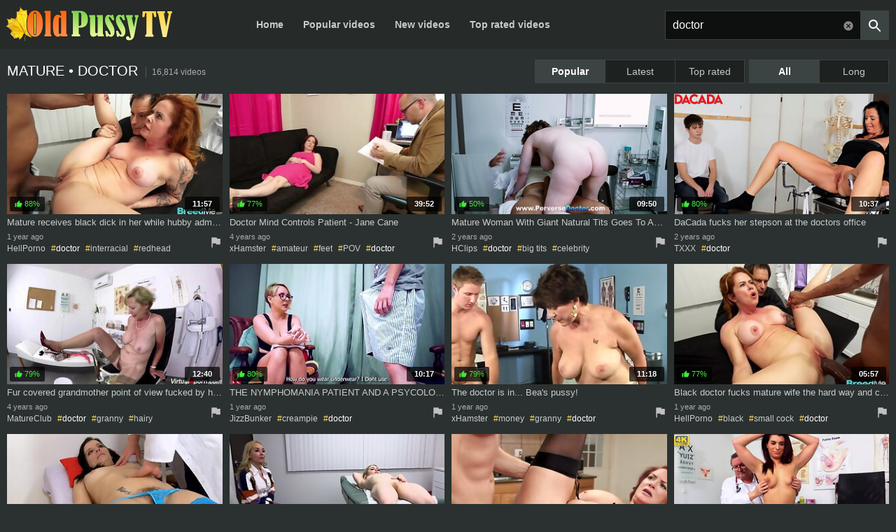

--- FILE ---
content_type: text/html; charset=UTF-8
request_url: https://oldpussy.tv/doctor-videos
body_size: 27039
content:
<!DOCTYPE html>
<html lang="en">
<head>
    <meta http-equiv="content-type" content="text/html; charset=utf-8">
    <title>Doctor Old Pussy - free mature porn videos at OldPussy.TV</title>
    <meta name="description" content="The hottest free Doctor porn videos of hot older women. Best old mature pussies! Enjoy the hottest video &quot;Mature receives black dick in her while hubby admires the show&quot; and explore our Doctor, Nurse, Massage, Indian, Doctor Exam, Doctor Fuck Patient and other videos! ">
    <meta name="keywords" content="old pussy, oldpussy, nurse, massage, indian, doctor exam, doctor fuck patient, teacher, mom, cheating, gyno, sleeping, stepmom, family, office, pregnant, yoga">
    <meta name="RATING" content="RTA-5042-1996-1400-1577-RTA">
    <meta name="viewport" content="width=device-width, initial-scale=1.0, shrink-to-fit=no">
    <link rel="dns-prefetch" href="https://tt.visitgate.com">
    <link rel="preconnect" href="https://tt.visitgate.com">
    <link rel="preconnect" href="https://ajax.googleapis.com">
    <link rel="preconnect" href="https://fonts.googleapis.com">
    <link rel="preload" href="//ajax.googleapis.com/ajax/libs/jquery/3.6.0/jquery.min.js" as="script">
    <link rel="preload" href="/style.css" as="style">
    <link rel="preload" href="/app.min.js" as="script">
    <link rel="apple-touch-icon" sizes="180x180" href="/assets/apple-touch-icon.png">
    <link rel="icon" type="image/png" sizes="32x32" href="/assets/favicon-32x32.png">
    <link rel="icon" type="image/png" sizes="16x16" href="/assets/favicon-16x16.png">
    <link rel="manifest" href="/assets/site.webmanifest">
    <link rel="shortcut icon" href="/assets/favicon.ico">
    <meta name="msapplication-TileColor" content="#da532c">
    <meta name="msapplication-config" content="/assets/browserconfig.xml">
    <meta name="theme-color" content="#2b3130">
    <meta name="referrer" content="unsafe-url">
    
    <link rel="next" href="https://oldpussy.tv/doctor-videos-2">
    <link rel="stylesheet" href="/style.css" type="text/css">
    <script type="text/javascript" src="//ajax.googleapis.com/ajax/libs/jquery/3.6.0/jquery.min.js"></script>
    <script type="text/javascript" src="/app.min.js?v9"></script>
    <base target="_self">
</head>
<body>
    <div id="overlay"></div>
    <div class="header">
        <div class="container">
            <a href="/" class="logo" target="_self">Old Pussy TV</a>
            <a id="btn-menu" href="#"><svg xmlns="http://www.w3.org/2000/svg" viewBox="0 0 24 24" class="search-hidden"><path d="M3 18h18v-2H3v2zm0-5h18v-2H3v2zm0-7v2h18V6H3z"/></svg></a>
            <a id="btn-search" href="#"><svg xmlns="http://www.w3.org/2000/svg" viewBox="0 0 24 24" class="search-hidden"><path d="M15.5 14h-.79l-.28-.27C15.41 12.59 16 11.11 16 9.5 16 5.91 13.09 3 9.5 3S3 5.91 3 9.5 5.91 16 9.5 16c1.61 0 3.09-.59 4.23-1.57l.27.28v.79l5 4.99L20.49 19l-4.99-5zm-6 0C7.01 14 5 11.99 5 9.5S7.01 5 9.5 5 14 7.01 14 9.5 11.99 14 9.5 14z"/></svg><svg xmlns="http://www.w3.org/2000/svg" viewBox="0 0 24 24" class="search-visible"><path d="M19 6.41L17.59 5 12 10.59 6.41 5 5 6.41 10.59 12 5 17.59 6.41 19 12 13.41 17.59 19 19 17.59 13.41 12z"/></svg></a>
        </div>
        <div class="search">
            <form id="searchform" name="searchform" method="post" action="/search/" target="_self">
                <input type="search" class="sf" name="sq" value="doctor" placeholder="Search" autocapitalize="off" autocorrect="off" id="topsearch" data-l="en">
                <button class="sb" type="submit"><svg xmlns="http://www.w3.org/2000/svg" viewBox="0 0 24 24"><path d="M15.5 14h-.79l-.28-.27C15.41 12.59 16 11.11 16 9.5 16 5.91 13.09 3 9.5 3S3 5.91 3 9.5 5.91 16 9.5 16c1.61 0 3.09-.59 4.23-1.57l.27.28v.79l5 4.99L20.49 19l-4.99-5zm-6 0C7.01 14 5 11.99 5 9.5S7.01 5 9.5 5 14 7.01 14 9.5 11.99 14 9.5 14z"/></svg></button>
                <button class="sc"><svg xmlns="http://www.w3.org/2000/svg" viewBox="0 0 24 24"><path d="M0 0h24v24H0z" fill="none"/><path d="M12 2C6.47 2 2 6.47 2 12s4.47 10 10 10 10-4.47 10-10S17.53 2 12 2zm5 13.59L15.59 17 12 13.41 8.41 17 7 15.59 10.59 12 7 8.41 8.41 7 12 10.59 15.59 7 17 8.41 13.41 12 17 15.59z"/></button>
            </form>
        </div>
    </div>
    <div id="menu">
        <div class="container">
            <a href="/" target="_self">Home</a>
            <a href="/all-videos" target="_self">Popular videos</a>
            <a href="/all-new-videos" target="_self">New videos</a>
            <a href="/all-top-videos" target="_self">Top rated videos</a>
        </div>
    </div>
    <div class="container">
        <div class="h">
            <h1>Mature &bull; Doctor <span>16,814 videos</span></h1>
            <div class="filters">
                <div class="sorting"><a href="/doctor-videos" target="_self" class="current">Popular</a><a href="/doctor-new-videos" target="_self">Latest</a><a href="/doctor-top-videos" target="_self">Top rated</a></div>
                <div class="durgrp"><a href="/doctor-videos" target="_self" class="current">All</a><a href="/doctor-long-videos" target="_self">Long</a></div>
            </div>
        </div>
        <ul class="content" id="content" data-n="mature" data-g="220" data-q="doctor">
                    <li>
                <div class="item">
                    <div class="thumb">
                        <a href="/to/aHR0cHM6Ly9oZWxscG9ybm8uY29tL3ZpZGVvcy9tYXR1cmUtcmVjZWl2ZXMtYmxhY2stZGljay1pbi1oZXItd2hpbGUtaHViYnktYWRtaXJlcy10aGUtc2hvdy8%2FcHJvbW9pZD0xNTY1MzY4MjEyMjc5NQ%3D%3D/102731004" title="Mature receives black dick in her while hubby admires the show" target="_blank" data-id="102731004" data-sid="1211291" rel="noopener"><img class="lazy" src="/t.png" data-tn="102/731/004" alt="Interracial Cuckold"></a>
                        <span class="dur"> 11:57 </span>
                        <span class="rating pos"><i class="material-icons">thumb_up</i> 88%</span>
                    </div>
                    <div class="info">
                        <p class="title">Mature receives black dick in her while hubby admires the show</p>
                        <p class="added">1 year ago</p>
                        <p class="tags"><a href="/all-videos-from-hellporno" target="_self" class="src">HellPorno</a><a href="/doctor-videos" class="c">doctor</a><a href="/interracial-videos">interracial</a><a href="/redhead-videos">redhead</a><a href="/cuckold-videos">cuckold</a><a href="/husband-videos">husband</a><a href="/riding-videos">riding</a><a href="/shaving-videos">shaving</a></p>
                        <a class="report" href="#" data-i="102731004"><svg xmlns="http://www.w3.org/2000/svg" viewBox="0 0 24 24"><path d="M14.4 6L14 4H5v17h2v-7h5.6l.4 2h7V6z"/></svg></a>
                    </div>
                </div>
            </li>
            <li>
                <div class="item">
                    <div class="thumb">
                        <a href="/to/aHR0cHM6Ly94aC52aWRlby92LzhRVVNC/75359700" title="Doctor Mind Controls Patient - Jane Cane" target="_blank" data-id="75359700" data-sid="100020" rel="noopener"><img class="lazy" src="/t.png" data-tn="753/597/00" alt="Mind Controlled"></a>
                        <span class="dur"> 39:52 </span>
                        <span class="rating pos"><i class="material-icons">thumb_up</i> 77%</span>
                    </div>
                    <div class="info">
                        <p class="title">Doctor Mind Controls Patient - Jane Cane</p>
                        <p class="added">4 years ago</p>
                        <p class="tags"><a href="/all-videos-from-xhamster" target="_self" class="src">xHamster</a><a href="/amateur-videos">amateur</a><a href="/feet-videos">feet</a><a href="/pov-videos">POV</a><a href="/doctor-videos" class="c">doctor</a><a href="/fetish-videos">fetish</a><a href="/milf-videos">MILF</a></p>
                        <a class="report" href="#" data-i="75359700"><svg xmlns="http://www.w3.org/2000/svg" viewBox="0 0 24 24"><path d="M14.4 6L14 4H5v17h2v-7h5.6l.4 2h7V6z"/></svg></a>
                    </div>
                </div>
            </li>
            <li>
                <div class="item">
                    <div class="thumb">
                        <a href="/to/aHR0cHM6Ly92aWRlb2hjbGlwcy5jb20vdmlkZW9zLzkyMjk3MDkvbWF0dXJlLXdvbWFuLXdpdGgtZ2lhbnQtbmF0dXJhbC10aXRzLWdvZXMtdG8tYW5kLXRoaXMtZmFrZS1kb2N0b3ItYmFzdGFyZC1mdWNrcy1oZXIvP3Byb21vPTIzNTEz/91706478" title="Mature Woman With Giant Natural Tits Goes To And This Fake Doctor Bastard Fucks Her" target="_blank" data-id="91706478" data-sid="1304021" rel="noopener"><img class="lazy" src="/t.png" data-tn="917/064/78" alt="Doctor And Mature"></a>
                        <span class="dur"> 09:50 </span>
                        <span class="rating pos"><i class="material-icons">thumb_up</i> 50%</span>
                    </div>
                    <div class="info">
                        <p class="title">Mature Woman With Giant Natural Tits Goes To And This Fake Doctor Bastard Fucks Her</p>
                        <p class="added">2 years ago</p>
                        <p class="tags"><a href="/all-videos-from-hclips" target="_self" class="src">HClips</a><a href="/doctor-videos" class="c">doctor</a><a href="/big-tits-videos">big tits</a><a href="/celebrity-videos">celebrity</a></p>
                        <a class="report" href="#" data-i="91706478"><svg xmlns="http://www.w3.org/2000/svg" viewBox="0 0 24 24"><path d="M14.4 6L14 4H5v17h2v-7h5.6l.4 2h7V6z"/></svg></a>
                    </div>
                </div>
            </li>
            <li>
                <div class="item">
                    <div class="thumb">
                        <a href="/to/aHR0cHM6Ly92aWRlb3R4eHguY29tL3ZpZGVvcy8xOTQxMTkzNS9kYWNhZGEtZnVja3MtaGVyLXN0ZXBzb24tYXQtdGhlLWRvY3RvcnMtb2ZmaWNlLz9wcm9tbz0yMzUxMw%3D%3D/93643614" title="DaCada fucks her stepson at the doctors office" target="_blank" data-id="93643614" data-sid="1501101" rel="noopener"><img class="lazy" src="/t.png" data-tn="936/436/14" alt="Doctors Office"></a>
                        <span class="dur"> 10:37 </span>
                        <span class="rating pos"><i class="material-icons">thumb_up</i> 80%</span>
                    </div>
                    <div class="info">
                        <p class="title">DaCada fucks her stepson at the doctors office</p>
                        <p class="added">2 years ago</p>
                        <p class="tags"><a href="/all-videos-from-txxx" target="_self" class="src">TXXX</a><a href="/doctor-videos" class="c">doctor</a></p>
                        <a class="report" href="#" data-i="93643614"><svg xmlns="http://www.w3.org/2000/svg" viewBox="0 0 24 24"><path d="M14.4 6L14 4H5v17h2v-7h5.6l.4 2h7V6z"/></svg></a>
                    </div>
                </div>
            </li>
            <li>
                <div class="item">
                    <div class="thumb">
                        <a href="/to/aHR0cHM6Ly9tYXR1cmVjbHViLmNvbS92aWRlby8yNTE5MzE1OTI%2FdXRtX3NvdXJjZT1va2xheCZ1dG1fbWVkaXVtPWNsaWNrJnV0bV9jYW1wYWlnbj1va2xheA%3D%3D/78424506" title="Fur covered grandmother point of view fucked by her doctor" target="_blank" data-id="78424506" data-sid="2201311" rel="noopener"><img class="lazy" src="/t.png" data-tn="784/245/06" alt="Grandmother Fuck"></a>
                        <span class="dur"> 12:40 </span>
                        <span class="rating pos"><i class="material-icons">thumb_up</i> 79%</span>
                    </div>
                    <div class="info">
                        <p class="title">Fur covered grandmother point of view fucked by her doctor</p>
                        <p class="added">4 years ago</p>
                        <p class="tags"><a href="/all-videos-from-matureclub" target="_self" class="src">MatureClub</a><a href="/doctor-videos" class="c">doctor</a><a href="/granny-videos">granny</a><a href="/hairy-videos">hairy</a></p>
                        <a class="report" href="#" data-i="78424506"><svg xmlns="http://www.w3.org/2000/svg" viewBox="0 0 24 24"><path d="M14.4 6L14 4H5v17h2v-7h5.6l.4 2h7V6z"/></svg></a>
                    </div>
                </div>
            </li>
            <li>
                <div class="item">
                    <div class="thumb">
                        <a href="/to/aHR0cHM6Ly9qYnR1YmUuY28vNTAzOTEwMS90aGUtbnltcGhvbWFuaWEtcGF0aWVudC1hbmQtYS1wc3ljb2xvZ2lzdC5odG1s/99160470" title="THE NYMPHOMANIA PATIENT AND A PSYCOLOGIST" target="_blank" data-id="99160470" data-sid="1608041" rel="noopener"><img class="lazy" src="/t.png" data-tn="991/604/70" alt="Big Tits Anal Creampie"></a>
                        <span class="dur"> 10:17 </span>
                        <span class="rating pos"><i class="material-icons">thumb_up</i> 80%</span>
                    </div>
                    <div class="info">
                        <p class="title">THE NYMPHOMANIA PATIENT AND A PSYCOLOGIST</p>
                        <p class="added">1 year ago</p>
                        <p class="tags"><a href="/all-videos-from-jizzbunker" target="_self" class="src">JizzBunker</a><a href="/creampie-videos">creampie</a><a href="/doctor-videos" class="c">doctor</a></p>
                        <a class="report" href="#" data-i="99160470"><svg xmlns="http://www.w3.org/2000/svg" viewBox="0 0 24 24"><path d="M14.4 6L14 4H5v17h2v-7h5.6l.4 2h7V6z"/></svg></a>
                    </div>
                </div>
            </li>
            <li>
                <div class="item">
                    <div class="thumb">
                        <a href="/to/aHR0cHM6Ly94aC5wYXJ0bmVycy94L3hoNVFjWVM%3D/100269936" title="The doctor is in... Bea&#039;s pussy!" target="_blank" data-id="100269936" data-sid="100020" rel="noopener"><img class="lazy" src="/t.png" data-tn="100/269/936" alt="Doctor And Granny"></a>
                        <span class="dur"> 11:18 </span>
                        <span class="rating pos"><i class="material-icons">thumb_up</i> 79%</span>
                    </div>
                    <div class="info">
                        <p class="title">The doctor is in... Bea&#039;s pussy!</p>
                        <p class="added">1 year ago</p>
                        <p class="tags"><a href="/all-videos-from-xhamster" target="_self" class="src">xHamster</a><a href="/money-videos">money</a><a href="/granny-videos">granny</a><a href="/doctor-videos" class="c">doctor</a></p>
                        <a class="report" href="#" data-i="100269936"><svg xmlns="http://www.w3.org/2000/svg" viewBox="0 0 24 24"><path d="M14.4 6L14 4H5v17h2v-7h5.6l.4 2h7V6z"/></svg></a>
                    </div>
                </div>
            </li>
            <li>
                <div class="item">
                    <div class="thumb">
                        <a href="/to/aHR0cHM6Ly9oZWxscG9ybm8uY29tL3ZpZGVvcy9ibGFjay1kb2N0b3ItZnVja3MtbWF0dXJlLXdpZmUtdGhlLWhhcmQtd2F5LWFuZC1jb21lcy1vbi1oZXIvP3Byb21vaWQ9MTU2NTM2ODIxMjI3OTU%3D/102814014" title="Black doctor fucks mature wife the hard way and comes on her" target="_blank" data-id="102814014" data-sid="1211291" rel="noopener"><img class="lazy" src="/t.png" data-tn="102/814/014" alt="Compilation Wife Cuckold"></a>
                        <span class="dur"> 05:57 </span>
                        <span class="rating pos"><i class="material-icons">thumb_up</i> 77%</span>
                    </div>
                    <div class="info">
                        <p class="title">Black doctor fucks mature wife the hard way and comes on her</p>
                        <p class="added">1 year ago</p>
                        <p class="tags"><a href="/all-videos-from-hellporno" target="_self" class="src">HellPorno</a><a href="https://sweetblacks.com" target="_blank" title="Black porn">black</a><a href="/small-cock-videos">small cock</a><a href="/doctor-videos" class="c">doctor</a><a href="/interracial-videos">interracial</a><a href="/asian-videos">asian</a><a href="/wife-videos">wife</a><a href="/cuckold-videos">cuckold</a></p>
                        <a class="report" href="#" data-i="102814014"><svg xmlns="http://www.w3.org/2000/svg" viewBox="0 0 24 24"><path d="M14.4 6L14 4H5v17h2v-7h5.6l.4 2h7V6z"/></svg></a>
                    </div>
                </div>
            </li>
            <li>
                <div class="item">
                    <div class="thumb">
                        <a href="/to/aHR0cHM6Ly92aWRlb3R4eHguY29tL3ZpZGVvcy8xODE4NDgxMy9mcmVha3ktZG9jdG9yLWVkbmEvP3Byb21vPTIzNTEz/79930986" title="Freaky Doctor - Edna" target="_blank" data-id="79930986" data-sid="1501101" rel="noopener"><img class="lazy" src="/t.png" data-tn="799/309/86" alt="Stocking Hairy"></a>
                        <span class="dur"> 34:59 </span>
                        <span class="rating pos"><i class="material-icons">thumb_up</i> 70%</span>
                    </div>
                    <div class="info">
                        <p class="title">Freaky Doctor - Edna</p>
                        <p class="added">3 years ago</p>
                        <p class="tags"><a href="/all-videos-from-txxx" target="_self" class="src">TXXX</a><a href="/doctor-videos" class="c">doctor</a><a href="/hairy-videos">hairy</a></p>
                        <a class="report" href="#" data-i="79930986"><svg xmlns="http://www.w3.org/2000/svg" viewBox="0 0 24 24"><path d="M14.4 6L14 4H5v17h2v-7h5.6l.4 2h7V6z"/></svg></a>
                    </div>
                </div>
            </li>
            <li>
                <div class="item">
                    <div class="thumb">
                        <a href="/to/aHR0cHM6Ly94ZHR1YmUuY28vTzV3OFJ5L2RvY3Rvci1mdWNrcy1ibG9uZGUtbWlsZi1hbmQtdGVlbi1vbi1leGFtLXRhYmxlLmh0bWw%3D/80874234" title="Doctor fucks blonde milf and teen on exam table" target="_blank" data-id="80874234" data-sid="1703201" rel="noopener"><img class="lazy" src="/t.png" data-tn="808/742/34" alt="Doctor Exam Teen"></a>
                        <span class="dur"> 06:05 </span>
                        <span class="rating pos"><i class="material-icons">thumb_up</i> 73%</span>
                    </div>
                    <div class="info">
                        <p class="title">Doctor fucks blonde milf and teen on exam table</p>
                        <p class="added">3 years ago</p>
                        <p class="tags"><a href="/all-videos-from-xxxdan" target="_self" class="src">XXXDan</a><a href="/teen-videos">teen (18+)</a><a href="/doctor-videos" class="c">doctor</a><a href="/exam-videos">exam</a></p>
                        <a class="report" href="#" data-i="80874234"><svg xmlns="http://www.w3.org/2000/svg" viewBox="0 0 24 24"><path d="M14.4 6L14 4H5v17h2v-7h5.6l.4 2h7V6z"/></svg></a>
                    </div>
                </div>
            </li>
            <li>
                <div class="item">
                    <div class="thumb">
                        <a href="/to/aHR0cHM6Ly93d3cuYW5hbGRpbi5jb20vdmlkZW9zLzYyMTU1Ni9raW5reS1naWxmLWJyZWF0aHRha2luZy14eHgtbW92aWUv/91616076" title="Kinky GILF breathtaking xxx movie" target="_blank" data-id="91616076" data-sid="1608051" rel="noopener"><img class="lazy" src="/t.png" data-tn="916/160/76" alt="Granny Amateur Homemade"></a>
                        <span class="dur"> 23:31 </span>
                        <span class="rating pos"><i class="material-icons">thumb_up</i> 82%</span>
                    </div>
                    <div class="info">
                        <p class="title">Kinky GILF breathtaking xxx movie</p>
                        <p class="added">2 years ago</p>
                        <p class="tags"><a href="/all-videos-from-analdin" target="_self" class="src">Analdin</a><a href="/ebony-videos">ebony</a><a href="/doctor-videos" class="c">doctor</a><a href="/nurse-videos">nurse</a><a href="/bdsm-videos">BDSM</a><a href="/cumshot-videos">cumshot</a><a href="/big-cock-videos">big cock</a><a href="/gilf-videos">GILF</a></p>
                        <a class="report" href="#" data-i="91616076"><svg xmlns="http://www.w3.org/2000/svg" viewBox="0 0 24 24"><path d="M14.4 6L14 4H5v17h2v-7h5.6l.4 2h7V6z"/></svg></a>
                    </div>
                </div>
            </li>
            <li>
                <div class="item">
                    <div class="thumb">
                        <a href="/to/aHR0cHM6Ly9maGd0ZS5jb20vdmlkZW9zL0x3TndLQT91dG1fY2FtcGFpZ249YWkuT25Z/107396754" title="Hot MILF Jessica Red Stripped Naked and Exposed" target="_blank" data-id="107396754" data-sid="2501291" rel="noopener"><img class="lazy" src="/t.png" data-tn="107/396/754" alt="Stripped Naked"></a>
                        <span class="dur"> 11:27 </span>
                        
                    </div>
                    <div class="info">
                        <p class="title">Hot MILF Jessica Red Stripped Naked and Exposed</p>
                        <p class="added">2 weeks ago</p>
                        <p class="tags"><a href="/all-videos-from-faphouse" target="_self" class="src">$$ FapHouse</a><a href="/strip-videos">strip</a><a href="/doctor-videos" class="c">doctor</a><a href="/fetish-videos">fetish</a></p>
                        <a class="report" href="#" data-i="107396754"><svg xmlns="http://www.w3.org/2000/svg" viewBox="0 0 24 24"><path d="M14.4 6L14 4H5v17h2v-7h5.6l.4 2h7V6z"/></svg></a>
                    </div>
                </div>
            </li>
            <li>
                <div class="item">
                    <div class="thumb">
                        <a href="/to/aHR0cHM6Ly94ZHR1YmUuY28vTjFSTzd4L2thdGVyaW5hLXZpc2l0cy10aGUtZG9jdG9yLmh0bWw%3D/104689344" title="Katerina visits the doctor" target="_blank" data-id="104689344" data-sid="1703201" rel="noopener"><img class="lazy" src="/t.png" data-tn="104/689/344" alt="Blonde Mature Masturbation"></a>
                        <span class="dur"> 44:56 </span>
                        <span class="rating pos"><i class="material-icons">thumb_up</i> 77%</span>
                    </div>
                    <div class="info">
                        <p class="title">Katerina visits the doctor</p>
                        <p class="added">7 months ago</p>
                        <p class="tags"><a href="/all-videos-from-xxxdan" target="_self" class="src">XXXDan</a><a href="/masturbation-videos">masturbation</a><a href="/big-ass-videos">big ass</a><a href="/milf-videos">MILF</a><a href="/doctor-videos" class="c">doctor</a><a href="/gyno-videos">gyno</a></p>
                        <a class="report" href="#" data-i="104689344"><svg xmlns="http://www.w3.org/2000/svg" viewBox="0 0 24 24"><path d="M14.4 6L14 4H5v17h2v-7h5.6l.4 2h7V6z"/></svg></a>
                    </div>
                </div>
            </li>
            <li>
                <div class="item">
                    <div class="thumb">
                        <a href="/to/aHR0cHM6Ly9zZW5pb3Jhcy5jb20vMjAyOTc1MDkvP2FkPW9rbGF4aW5j/103324122" title="Doctor I Suffer From lack Of Cock Help Me" target="_blank" data-id="103324122" data-sid="2502281" rel="noopener"><img class="lazy" src="/t.png" data-tn="103/324/122" alt="Missionary Pov"></a>
                        <span class="dur"> 11:39 </span>
                        <span class="rating pos"><i class="material-icons">thumb_up</i> 80%</span>
                    </div>
                    <div class="info">
                        <p class="title">Doctor I Suffer From lack Of Cock Help Me</p>
                        <p class="added">4 years ago</p>
                        <p class="tags"><a href="/all-videos-from-senioras" target="_self" class="src">Senioras</a><a href="/doctor-videos" class="c">doctor</a></p>
                        <a class="report" href="#" data-i="103324122"><svg xmlns="http://www.w3.org/2000/svg" viewBox="0 0 24 24"><path d="M14.4 6L14 4H5v17h2v-7h5.6l.4 2h7V6z"/></svg></a>
                    </div>
                </div>
            </li>
            <li>
                <div class="item">
                    <div class="thumb">
                        <a href="/to/aHR0cHM6Ly92aWQtcHQuY29tL3ZpZGVvLzEzNTkyODcvaG90d2lmZS1hdC1kb2N0b3JzLW9mZmljZS8%2FY2FtcGFpZ249MTA5NzU%3D/107178444" title="Hotwife At Doctors Office" target="_blank" data-id="107178444" data-sid="2401164" rel="noopener"><img class="lazy" src="/t.png" data-tn="107/178/444" alt="Big Tit Cuckold Doctor"></a>
                        <span class="dur"> 07:59 </span>
                        
                    </div>
                    <div class="info">
                        <p class="title">Hotwife At Doctors Office</p>
                        <p class="added">1 month ago</p>
                        <p class="tags"><a href="/all-videos-from-porntop" target="_self" class="src">PornTop</a><a href="/cuckold-videos">cuckold</a><a href="/wife-videos">wife</a><a href="/doctor-videos" class="c">doctor</a></p>
                        <a class="report" href="#" data-i="107178444"><svg xmlns="http://www.w3.org/2000/svg" viewBox="0 0 24 24"><path d="M14.4 6L14 4H5v17h2v-7h5.6l.4 2h7V6z"/></svg></a>
                    </div>
                </div>
            </li>
            <li>
                <div class="item">
                    <div class="thumb">
                        <a href="/to/aHR0cHM6Ly92aWRlb3R4eHguY29tL3ZpZGVvcy8xODg3NzU5NS9mcmVuY2gtZG9jdG9yLWV4YW1pbmVzLXBhdGllbnQtd2l0aC1oaXMtY29jay8%2FcHJvbW89MjM1MTM%3D/87249924" title="French Doctor Examines Patient With His Cock" target="_blank" data-id="87249924" data-sid="1501101" rel="noopener"><img class="lazy" src="/t.png" data-tn="872/499/24" alt="Vintage Fetish"></a>
                        <span class="dur"> 43:35 </span>
                        <span class="rating pos"><i class="material-icons">thumb_up</i> 74%</span>
                    </div>
                    <div class="info">
                        <p class="title">French Doctor Examines Patient With His Cock</p>
                        <p class="added">3 years ago</p>
                        <p class="tags"><a href="/all-videos-from-txxx" target="_self" class="src">TXXX</a><a href="/amateur-videos">amateur</a><a href="/doctor-videos" class="c">doctor</a><a href="/vintage-videos">vintage</a><a href="/stockings-videos">stockings</a><a href="/french-videos">french</a></p>
                        <a class="report" href="#" data-i="87249924"><svg xmlns="http://www.w3.org/2000/svg" viewBox="0 0 24 24"><path d="M14.4 6L14 4H5v17h2v-7h5.6l.4 2h7V6z"/></svg></a>
                    </div>
                </div>
            </li>
            <li>
                <div class="item">
                    <div class="thumb">
                        <a href="/to/aHR0cHM6Ly93d3cucG9ybmhhdC5jb20vdmlkZW8vODYzNzUvc2V4dWFsLWJlaW5ncy8%2FYWRfc3ViPTM0OQ%3D%3D/80362452" title="Sexual Beings" target="_blank" data-id="80362452" data-sid="1911051" rel="noopener"><img class="lazy" src="/t.png" data-tn="803/624/52" alt="Doctor Blonde Stockings"></a>
                        <span class="dur"> 14:59 </span>
                        <span class="rating pos"><i class="material-icons">thumb_up</i> 87%</span>
                    </div>
                    <div class="info">
                        <p class="title">Sexual Beings</p>
                        <p class="added">3 years ago</p>
                        <p class="tags"><a href="/all-videos-from-pornhat" target="_self" class="src">PornHat</a><a href="/mom-videos">mom</a><a href="/stockings-videos">stockings</a><a href="/doctor-videos" class="c">doctor</a><a href="/stepmom-videos">stepmom</a></p>
                        <a class="report" href="#" data-i="80362452"><svg xmlns="http://www.w3.org/2000/svg" viewBox="0 0 24 24"><path d="M14.4 6L14 4H5v17h2v-7h5.6l.4 2h7V6z"/></svg></a>
                    </div>
                </div>
            </li>
            <li>
                <div class="item">
                    <div class="thumb">
                        <a href="/to/aHR0cHM6Ly93d3cuYW5hbGRpbi5jb20vdmlkZW9zLzc5NzYwNC9pbmRpYW4tY291Z2FyLWRvY3Rvci1kZWxpdmVycy1oYXJkY29yZS1wYXNzaW9uLw%3D%3D/107374284" title="Indian Cougar Doctor Delivers Hardcore Passion" target="_blank" data-id="107374284" data-sid="1608051" rel="noopener"><img class="lazy" src="/t.png" data-tn="107/374/284" alt="Passionate Indian"></a>
                        <span class="dur"> 20:57 </span>
                        
                    </div>
                    <div class="info">
                        <p class="title">Indian Cougar Doctor Delivers Hardcore Passion</p>
                        <p class="added">2 weeks ago</p>
                        <p class="tags"><a href="/all-videos-from-analdin" target="_self" class="src">Analdin</a><a href="/indian-videos">indian</a><a href="/big-tits-videos">big tits</a><a href="/latina-videos">latina</a><a href="/doctor-videos" class="c">doctor</a></p>
                        <a class="report" href="#" data-i="107374284"><svg xmlns="http://www.w3.org/2000/svg" viewBox="0 0 24 24"><path d="M14.4 6L14 4H5v17h2v-7h5.6l.4 2h7V6z"/></svg></a>
                    </div>
                </div>
            </li>
            <li>
                <div class="item">
                    <div class="thumb">
                        <a href="/to/aHR0cDovL3Vwb3JuaWEuY29tL3ZpZGVvcy84MzU4L2Zvb3RhZ2Utb2YtYS1maWx0aHktZG9jdG9yLWluc3BlY3RpbmctZmF0LW1hdHVyZS1jdW50cy8%2FcHJvbW89MjM1MTM%3D/30288540" title="Footage of a filthy doctor inspecting fat mature cunts" target="_blank" data-id="30288540" data-sid="1509221" rel="noopener"><img class="lazy" src="/t.png" data-tn="302/885/40" alt="Doctor Hidden Cam"></a>
                        <span class="dur"> 02:16 </span>
                        <span class="rating pos"><i class="material-icons">thumb_up</i> 89%</span>
                    </div>
                    <div class="info">
                        <p class="title">Footage of a filthy doctor inspecting fat mature cunts</p>
                        <p class="added">11 years ago</p>
                        <p class="tags"><a href="/all-videos-from-upornia" target="_self" class="src">Upornia</a><a href="/voyeur-videos">voyeur</a><a href="/hidden-videos">hidden</a><a href="/doctor-videos" class="c">doctor</a></p>
                        <a class="report" href="#" data-i="30288540"><svg xmlns="http://www.w3.org/2000/svg" viewBox="0 0 24 24"><path d="M14.4 6L14 4H5v17h2v-7h5.6l.4 2h7V6z"/></svg></a>
                    </div>
                </div>
            </li>
            <li>
                <div class="item">
                    <div class="thumb">
                        <a href="/to/aHR0cHM6Ly93d3cueG96aWxsYS5jb20vdmlkZW9zLzUwNTU0NS9hbW9yYWwtbmF0YWx5LWFuZC1mYXQtZG9jdG9yLWZhYnVsb3VzLWFkdWx0LWNsaXAv/81187494" title="Amoral Nataly and fat doctor fabulous adult clip" target="_blank" data-id="81187494" data-sid="1708101" rel="noopener"><img class="lazy" src="/t.png" data-tn="811/874/94" alt="Touching Dick"></a>
                        <span class="dur"> 24:11 </span>
                        <span class="rating pos"><i class="material-icons">thumb_up</i> 72%</span>
                    </div>
                    <div class="info">
                        <p class="title">Amoral Nataly and fat doctor fabulous adult clip</p>
                        <p class="added">3 years ago</p>
                        <p class="tags"><a href="/all-videos-from-xozilla" target="_self" class="src">XoZilla</a><a href="/teen-videos">teen (18+)</a><a href="/fat-videos">fat</a><a href="/doctor-videos" class="c">doctor</a><a href="/teen-anal-videos">teen anal (18+)</a></p>
                        <a class="report" href="#" data-i="81187494"><svg xmlns="http://www.w3.org/2000/svg" viewBox="0 0 24 24"><path d="M14.4 6L14 4H5v17h2v-7h5.6l.4 2h7V6z"/></svg></a>
                    </div>
                </div>
            </li>
            <li>
                <div class="item">
                    <div class="thumb">
                        <a href="/to/aHR0cHM6Ly90eHh4LmNvbS92aWRlb3MvMTQ1NjE3ODQvb24tcmVjZXB0aW9uLWF0LXRoZS1kb2N0b3IzLz9wcm9tbz0yMzUxMw%3D%3D/65921820" title="On Reception At The Doctor" target="_blank" data-id="65921820" data-sid="1501101" rel="noopener"><img class="lazy" src="/t.png" data-tn="659/218/20" alt="Hairy Doctor"></a>
                        <span class="dur"> 07:57 </span>
                        <span class="rating pos"><i class="material-icons">thumb_up</i> 67%</span>
                    </div>
                    <div class="info">
                        <p class="title">On Reception At The Doctor</p>
                        <p class="added">6 years ago</p>
                        <p class="tags"><a href="/all-videos-from-txxx" target="_self" class="src">TXXX</a><a href="/doctor-videos" class="c">doctor</a><a href="/fingering-videos">fingering</a></p>
                        <a class="report" href="#" data-i="65921820"><svg xmlns="http://www.w3.org/2000/svg" viewBox="0 0 24 24"><path d="M14.4 6L14 4H5v17h2v-7h5.6l.4 2h7V6z"/></svg></a>
                    </div>
                </div>
            </li>
            <li>
                <div class="item">
                    <div class="thumb">
                        <a href="/to/aHR0cHM6Ly9qYnR1YmUuY28vNDgzNDkxMy9jdXJ2eS1nZXJtYW4tbWF0dXJlLW1vbS1zZWR1Y2VzLXlvdW5nLWRvY3Rvci10by1mdWNrLWhlci1hbmFsLWR1cmluZy1neW5lY29sb2dpc3QtZXhhbWluYXRpb24uaHRtbA%3D%3D/95642322" title="Curvy German mature mom seduces young doctor to fuck her anal during gynecologist examination" target="_blank" data-id="95642322" data-sid="1608041" rel="noopener"><img class="lazy" src="/t.png" data-tn="956/423/22" alt="Seduced Chubby"></a>
                        <span class="dur"> 12:02 </span>
                        <span class="rating pos"><i class="material-icons">thumb_up</i> 84%</span>
                    </div>
                    <div class="info">
                        <p class="title">Curvy German mature mom seduces young doctor to fuck her anal during gynecologist examination</p>
                        <p class="added">2 years ago</p>
                        <p class="tags"><a href="/all-videos-from-jizzbunker" target="_self" class="src">JizzBunker</a><a href="/creampie-videos">creampie</a><a href="/mature-anal-videos">mature anal</a><a href="/anal-videos">anal</a><a href="/doctor-videos" class="c">doctor</a><a href="/chubby-videos">chubby</a><a href="/gyno-videos">gyno</a></p>
                        <a class="report" href="#" data-i="95642322"><svg xmlns="http://www.w3.org/2000/svg" viewBox="0 0 24 24"><path d="M14.4 6L14 4H5v17h2v-7h5.6l.4 2h7V6z"/></svg></a>
                    </div>
                </div>
            </li>
            <li>
                <div class="item">
                    <div class="thumb">
                        <a href="/to/aHR0cHM6Ly9qYnR1YmUuY28vNTg0MzMyNi9jdWNrNGstZG9jdG9yLXRvdWNoZWQtYW5kLWN1cmVkLW15LWxpdHRsZS1wdXNzeS5odG1s/105041784" title="CUCK4K. Doctor touched and cured my little pussy" target="_blank" data-id="105041784" data-sid="1608041" rel="noopener"><img class="lazy" src="/t.png" data-tn="105/041/784" alt="Touching"></a>
                        <span class="dur"> 15:16 </span>
                        <span class="rating pos"><i class="material-icons">thumb_up</i> 69%</span>
                    </div>
                    <div class="info">
                        <p class="title">CUCK4K. Doctor touched and cured my little pussy</p>
                        <p class="added">6 months ago</p>
                        <p class="tags"><a href="/all-videos-from-jizzbunker" target="_self" class="src">JizzBunker</a><a href="/wife-videos">wife</a><a href="/gyno-videos">gyno</a><a href="/cheating-videos">cheating</a><a href="/czech-videos">czech</a><a href="/doctor-videos" class="c">doctor</a></p>
                        <a class="report" href="#" data-i="105041784"><svg xmlns="http://www.w3.org/2000/svg" viewBox="0 0 24 24"><path d="M14.4 6L14 4H5v17h2v-7h5.6l.4 2h7V6z"/></svg></a>
                    </div>
                </div>
            </li>
            <li>
                <div class="item">
                    <div class="thumb">
                        <a href="/to/aHR0cHM6Ly93d3cucG9ybmhhdC5jb20vdmlkZW8vMTQ1NjQzL2ZsYXNoeS1jb3VydGVzYW4tYXQtY293Z2lybC1zbXV0Lz9hZF9zdWI9MzQ5/91152366" title="Flashy courtesan at cowgirl smut" target="_blank" data-id="91152366" data-sid="1911051" rel="noopener"><img class="lazy" src="/t.png" data-tn="911/523/66" alt="Hairy Pussy Reverse Cowgirl"></a>
                        <span class="dur"> 10:34 </span>
                        <span class="rating pos"><i class="material-icons">thumb_up</i> 82%</span>
                    </div>
                    <div class="info">
                        <p class="title">Flashy courtesan at cowgirl smut</p>
                        <p class="added">2 years ago</p>
                        <p class="tags"><a href="/all-videos-from-pornhat" target="_self" class="src">PornHat</a><a href="/doctor-videos" class="c">doctor</a><a href="/wife-videos">wife</a><a href="/pussy-videos">pussy</a></p>
                        <a class="report" href="#" data-i="91152366"><svg xmlns="http://www.w3.org/2000/svg" viewBox="0 0 24 24"><path d="M14.4 6L14 4H5v17h2v-7h5.6l.4 2h7V6z"/></svg></a>
                    </div>
                </div>
            </li>
            <li>
                <div class="item">
                    <div class="thumb">
                        <a href="/to/aHR0cHM6Ly93d3cuc3ZpZGVvcy54eHgvbmFpdmUtYW5kLXNraW5ueS10ZWVuLWx1cmVkLWludG8tdGhyZWVzb21lLWF0LWRvY3Rvci1zLW9mZmljZS5odG1sP3Byb21vPTIzMzA%3D/80325156" title="Naive and skinny teen lured into threesome at doctors office" target="_blank" data-id="80325156" data-sid="2001173" rel="noopener"><img class="lazy" src="/t.png" data-tn="803/251/56" alt="Over 30 Skinny"></a>
                        <span class="dur"> 08:00 </span>
                        <span class="rating pos"><i class="material-icons">thumb_up</i> 71%</span>
                    </div>
                    <div class="info">
                        <p class="title">Naive and skinny teen lured into threesome at doctors office</p>
                        <p class="added">3 years ago</p>
                        <p class="tags"><a href="/all-videos-from-sexvidxxx" target="_self" class="src">SexVidXXX</a><a href="/doctor-videos" class="c">doctor</a><a href="/skinny-videos">skinny</a></p>
                        <a class="report" href="#" data-i="80325156"><svg xmlns="http://www.w3.org/2000/svg" viewBox="0 0 24 24"><path d="M14.4 6L14 4H5v17h2v-7h5.6l.4 2h7V6z"/></svg></a>
                    </div>
                </div>
            </li>
            <li>
                <div class="item">
                    <div class="thumb">
                        <a href="/to/aHR0cHM6Ly94aC5wYXJ0bmVycy94L3hodEdQQnE%3D/100270326" title="Grandma at the perverted gynecologist" target="_blank" data-id="100270326" data-sid="100020" rel="noopener"><img class="lazy" src="/t.png" data-tn="100/270/326" alt="Old Mature Hairy Pussy"></a>
                        <span class="dur"> 29:22 </span>
                        <span class="rating pos"><i class="material-icons">thumb_up</i> 83%</span>
                    </div>
                    <div class="info">
                        <p class="title">Grandma at the perverted gynecologist</p>
                        <p class="added">1 year ago</p>
                        <p class="tags"><a href="/all-videos-from-xhamster" target="_self" class="src">xHamster</a><a href="/german-videos">german</a><a href="/doctor-videos" class="c">doctor</a><a href="/dildo-videos">dildo</a><a href="/machine-videos">machine</a><a href="/granny-videos">granny</a><a href="/orgasm-videos">orgasm</a></p>
                        <a class="report" href="#" data-i="100270326"><svg xmlns="http://www.w3.org/2000/svg" viewBox="0 0 24 24"><path d="M14.4 6L14 4H5v17h2v-7h5.6l.4 2h7V6z"/></svg></a>
                    </div>
                </div>
            </li>
            <li>
                <div class="item">
                    <div class="thumb">
                        <a href="/to/aHR0cHM6Ly9hbnlwb3JuLmNvbS8xNzI2NjMvP3Byb21vaWQ9MTU2NTM2ODIxMjI3OTU%3D/76042998" title="Cute Mature Lady Gets Touched By A Dirty Doctor In The Hospital" target="_blank" data-id="76042998" data-sid="1303072" rel="noopener"><img class="lazy" src="/t.png" data-tn="760/429/98" alt="Mature At Doctor"></a>
                        <span class="dur"> 05:54 </span>
                        
                    </div>
                    <div class="info">
                        <p class="title">Cute Mature Lady Gets Touched By A Dirty Doctor In The Hospital</p>
                        <p class="added">11 years ago</p>
                        <p class="tags"><a href="/all-videos-from-anyporn" target="_self" class="src">AnyPorn</a><a href="/doctor-videos" class="c">doctor</a></p>
                        <a class="report" href="#" data-i="76042998"><svg xmlns="http://www.w3.org/2000/svg" viewBox="0 0 24 24"><path d="M14.4 6L14 4H5v17h2v-7h5.6l.4 2h7V6z"/></svg></a>
                    </div>
                </div>
            </li>
            <li>
                <div class="item">
                    <div class="thumb">
                        <a href="/to/aHR0cHM6Ly93d3cucG9ybmhhdC5jb20vdmlkZW8vNjQ4NzYwL2RlbGljYXRlLWFuZGktamFtZXMtYW5kLWFyaWV0dGEtYWRhbXMtYXQtcmVkLWhlYWQtdmlkZW8vP2FkX3N1Yj0zNDk%3D/106058970" title="Delicate Andi James and Arietta Adams at red head video" target="_blank" data-id="106058970" data-sid="1911051" rel="noopener"><img class="lazy" src="/t.png" data-tn="106/058/970" alt="Andi James Step"></a>
                        <span class="dur"> 06:32 </span>
                        <span class="rating pos"><i class="material-icons">thumb_up</i> 77%</span>
                    </div>
                    <div class="info">
                        <p class="title">Delicate Andi James and Arietta Adams at red head video</p>
                        <p class="added">3 months ago</p>
                        <p class="tags"><a href="/all-videos-from-pornhat" target="_self" class="src">PornHat</a><a href="/18-videos">18</a><a href="/doctor-videos" class="c">doctor</a><a href="/stepmom-videos">stepmom</a><a href="/ffm-videos">FFM</a><a href="/mom-videos">mom</a></p>
                        <a class="report" href="#" data-i="106058970"><svg xmlns="http://www.w3.org/2000/svg" viewBox="0 0 24 24"><path d="M14.4 6L14 4H5v17h2v-7h5.6l.4 2h7V6z"/></svg></a>
                    </div>
                </div>
            </li>
            <li>
                <div class="item">
                    <div class="thumb">
                        <a href="/to/aHR0cHM6Ly92aWRlb21hbnlzZXguY29tL3ZpZGVvLzM0MDkxMjMvcmVkaGVhZC1udXJzZS1oZWxwcy1uZXJ2b3VzLXBhdGllbnQta3lsZXItcXVpbm4tcmVsYXgtYW5kLXByZXBhcmUtZm9yLWRvY3RvcnMtZXhhbS8%2FcHJvbW89MjM1MTM%3D/107103720" title="Redhead Nurse Helps Nervous Patient Kyler Quinn Relax And Prepare For Doctors Exam" target="_blank" data-id="107103720" data-sid="2211011" rel="noopener"><img class="lazy" src="/t.png" data-tn="107/103/720" alt="Doctor And Nurse Threesome"></a>
                        <span class="dur"> 07:59 </span>
                        
                    </div>
                    <div class="info">
                        <p class="title">Redhead Nurse Helps Nervous Patient Kyler Quinn Relax And Prepare For Doctors Exam</p>
                        <p class="added">1 month ago</p>
                        <p class="tags"><a href="/all-videos-from-manysex" target="_self" class="src">ManySex</a><a href="/doctor-videos" class="c">doctor</a><a href="/exam-videos">exam</a></p>
                        <a class="report" href="#" data-i="107103720"><svg xmlns="http://www.w3.org/2000/svg" viewBox="0 0 24 24"><path d="M14.4 6L14 4H5v17h2v-7h5.6l.4 2h7V6z"/></svg></a>
                    </div>
                </div>
            </li>
            <li>
                <div class="item">
                    <div class="thumb">
                        <a href="/to/aHR0cHM6Ly9qYnR1YmUuY28vNTkwNDI0MS9waG9ueS1kb2N0b3IxLmh0bWw%3D/105481650" title="Phony Doctor1" target="_blank" data-id="105481650" data-sid="1608041" rel="noopener"><img class="lazy" src="/t.png" data-tn="105/481/650" alt="Asian Doctor Creampie"></a>
                        <span class="dur"> 38:44 </span>
                        
                    </div>
                    <div class="info">
                        <p class="title">Phony Doctor1</p>
                        <p class="added">5 months ago</p>
                        <p class="tags"><a href="/all-videos-from-jizzbunker" target="_self" class="src">JizzBunker</a><a href="/asian-videos">asian</a><a href="/doctor-videos" class="c">doctor</a><a href="/japanese-videos">japanese</a></p>
                        <a class="report" href="#" data-i="105481650"><svg xmlns="http://www.w3.org/2000/svg" viewBox="0 0 24 24"><path d="M14.4 6L14 4H5v17h2v-7h5.6l.4 2h7V6z"/></svg></a>
                    </div>
                </div>
            </li>
            <li>
                <div class="item">
                    <div class="thumb">
                        <a href="/to/aHR0cHM6Ly93d3cuYW5hbGRpbi5jb20vdmlkZW9zLzczNDgzMS9zbHV0dHktbWlsZi1udXJzZS1taW5kLWJsb3dpbmctYWR1bHQtc2NlbmUv/101819226" title="Slutty MILF nurse mind-blowing adult scene" target="_blank" data-id="101819226" data-sid="1608051" rel="noopener"><img class="lazy" src="/t.png" data-tn="101/819/226" alt="Mature Adult Sex Videos"></a>
                        <span class="dur"> 28:53 </span>
                        <span class="rating pos"><i class="material-icons">thumb_up</i> 84%</span>
                    </div>
                    <div class="info">
                        <p class="title">Slutty MILF nurse mind-blowing adult scene</p>
                        <p class="added">1 year ago</p>
                        <p class="tags"><a href="/all-videos-from-analdin" target="_self" class="src">Analdin</a><a href="/handjob-videos">handjob</a><a href="/big-ass-videos">big ass</a><a href="/doctor-videos" class="c">doctor</a><a href="/cfnm-videos">CFNM</a><a href="/czech-videos">czech</a><a href="/big-tits-videos">big tits</a><a href="/big-cock-videos">big cock</a></p>
                        <a class="report" href="#" data-i="101819226"><svg xmlns="http://www.w3.org/2000/svg" viewBox="0 0 24 24"><path d="M14.4 6L14 4H5v17h2v-7h5.6l.4 2h7V6z"/></svg></a>
                    </div>
                </div>
            </li>
            <li>
                <div class="item">
                    <div class="thumb">
                        <a href="/to/aHR0cHM6Ly93d3cueHRpdHMuY29tL3ZpZGVvcy83NTg4My9idXN0eS1tYXR1cmUtZG9jdG9yLWRhY2FkYS1mdWNrcy1oZXItcGF0aWVudC1hbmQtY293b3JrZXJzLXJpY2stYW5nZWwv/75656604" title="Busty Mature Doctor Dacada fucks her patient and coworkers - Rick angel" target="_blank" data-id="75656604" data-sid="2003134" rel="noopener"><img class="lazy" src="/t.png" data-tn="756/566/04" alt="German Medical Fetish"></a>
                        <span class="dur"> 10:32 </span>
                        <span class="rating pos"><i class="material-icons">thumb_up</i> 86%</span>
                    </div>
                    <div class="info">
                        <p class="title">Busty Mature Doctor Dacada fucks her patient and coworkers - Rick angel</p>
                        <p class="added">4 years ago</p>
                        <p class="tags"><a href="/all-videos-from-xtits" target="_self" class="src">xTits</a><a href="/german-videos">german</a><a href="/doctor-videos" class="c">doctor</a><a href="/office-videos">office</a><a href="/gangbang-videos">gangbang</a><a href="/group-videos">group</a><a href="/deepthroat-videos">deepthroat</a><a href="/heels-videos">heels</a></p>
                        <a class="report" href="#" data-i="75656604"><svg xmlns="http://www.w3.org/2000/svg" viewBox="0 0 24 24"><path d="M14.4 6L14 4H5v17h2v-7h5.6l.4 2h7V6z"/></svg></a>
                    </div>
                </div>
            </li>
            <li>
                <div class="item">
                    <div class="thumb">
                        <a href="/to/aHR0cHM6Ly94YmFiZS5jb20vdmlkZW9zL3R3by1naXJscy1oYXZlLWEtc3RlYW15LXRocmVlc29tZS13aXRoLXRoZWlyLWRvY3Rvci1pbi10aGUtaG9zcGl0YWwtZmVhdHVyaW5nLWNoZXJyeS1raXNzLz9wcm9tb2lkPTE1NjUzNjgyMTIyNzk1/107229954" title="Two girls have a steamy threesome with their doctor in the hospital, featuring Cherry Kiss." target="_blank" data-id="107229954" data-sid="1211292" rel="noopener"><img class="lazy" src="/t.png" data-tn="107/229/954" alt="Doctor Threesome"></a>
                        <span class="dur"> 03:58 </span>
                        
                    </div>
                    <div class="info">
                        <p class="title">Two girls have a steamy threesome with their doctor in the hospital, featuring Cherry Kiss.</p>
                        <p class="added">4 weeks ago</p>
                        <p class="tags"><a href="/all-videos-from-xbabe" target="_self" class="src">XBabe</a><a href="/doctor-videos" class="c">doctor</a><a href="/ffm-videos">FFM</a></p>
                        <a class="report" href="#" data-i="107229954"><svg xmlns="http://www.w3.org/2000/svg" viewBox="0 0 24 24"><path d="M14.4 6L14 4H5v17h2v-7h5.6l.4 2h7V6z"/></svg></a>
                    </div>
                </div>
            </li>
            <li>
                <div class="item">
                    <div class="thumb">
                        <a href="/to/aHR0cHM6Ly9oZWxscG9ybm8uY29tL3ZpZGVvcy9tYXR1cmUtZmVtYWxlLWRvY3Rvci1rbm93cy11bmlxdWUtdHJlYXRtZW50cy1mb3ItdGhpcy15b3VuZy1wYXRpZW50Lz9wcm9tb2lkPTE1NjUzNjgyMTIyNzk1/98912820" title="Mature female doctor knows unique treatments for this young patient" target="_blank" data-id="98912820" data-sid="1211291" rel="noopener"><img class="lazy" src="/t.png" data-tn="989/128/20" alt="Female Doctor And Patients"></a>
                        <span class="dur"> 06:58 </span>
                        <span class="rating pos"><i class="material-icons">thumb_up</i> 75%</span>
                    </div>
                    <div class="info">
                        <p class="title">Mature female doctor knows unique treatments for this young patient</p>
                        <p class="added">1 year ago</p>
                        <p class="tags"><a href="/all-videos-from-hellporno" target="_self" class="src">HellPorno</a><a href="/mature-videos">mature</a><a href="/doctor-videos" class="c">doctor</a></p>
                        <a class="report" href="#" data-i="98912820"><svg xmlns="http://www.w3.org/2000/svg" viewBox="0 0 24 24"><path d="M14.4 6L14 4H5v17h2v-7h5.6l.4 2h7V6z"/></svg></a>
                    </div>
                </div>
            </li>
            <li>
                <div class="item">
                    <div class="thumb">
                        <a href="/to/aHR0cHM6Ly94aC52aWRlby92L3pRNw%3D%3D/115704" title="Granny gets her Injection at the Doctors" target="_blank" data-id="115704" data-sid="100020" rel="noopener"><img class="lazy" src="/t.png" data-tn="115/704" alt="Injection Doctor"></a>
                        <span class="dur"> 24:16 </span>
                        <span class="rating pos"><i class="material-icons">thumb_up</i> 67%</span>
                    </div>
                    <div class="info">
                        <p class="title">Granny gets her Injection at the Doctors</p>
                        <p class="added">16 years ago</p>
                        <p class="tags"><a href="/all-videos-from-xhamster" target="_self" class="src">xHamster</a><a href="/doctor-videos" class="c">doctor</a><a href="/granny-anal-videos">granny anal</a></p>
                        <a class="report" href="#" data-i="115704"><svg xmlns="http://www.w3.org/2000/svg" viewBox="0 0 24 24"><path d="M14.4 6L14 4H5v17h2v-7h5.6l.4 2h7V6z"/></svg></a>
                    </div>
                </div>
            </li>
            <li>
                <div class="item">
                    <div class="thumb">
                        <a href="/to/aHR0cHM6Ly94aC52aWRlby92LzYyRW8%3D/58349580" title="Delicieuse Helena" target="_blank" data-id="58349580" data-sid="100020" rel="noopener"><img class="lazy" src="/t.png" data-tn="583/495/80" alt="Doctor"></a>
                        <span class="dur"> 10:58 </span>
                        <span class="rating pos"><i class="material-icons">thumb_up</i> 57%</span>
                    </div>
                    <div class="info">
                        <p class="title">Delicieuse Helena</p>
                        <p class="added">7 years ago</p>
                        <p class="tags"><a href="/all-videos-from-xhamster" target="_self" class="src">xHamster</a><a href="/doctor-videos" class="c">doctor</a><a href="/hairy-videos">hairy</a></p>
                        <a class="report" href="#" data-i="58349580"><svg xmlns="http://www.w3.org/2000/svg" viewBox="0 0 24 24"><path d="M14.4 6L14 4H5v17h2v-7h5.6l.4 2h7V6z"/></svg></a>
                    </div>
                </div>
            </li>
            <li>
                <div class="item">
                    <div class="thumb">
                        <a href="/to/aHR0cHM6Ly94aC52aWRlby94L3hodWJJV0w%3D/78209862" title="74 years old mom fucked by her gynecologist" target="_blank" data-id="78209862" data-sid="100020" rel="noopener"><img class="lazy" src="/t.png" data-tn="782/098/62" alt="Gynecologist Fuck"></a>
                        <span class="dur"> 24:32 </span>
                        <span class="rating pos"><i class="material-icons">thumb_up</i> 71%</span>
                    </div>
                    <div class="info">
                        <p class="title">74 years old mom fucked by her gynecologist</p>
                        <p class="added">4 years ago</p>
                        <p class="tags"><a href="/all-videos-from-xhamster" target="_self" class="src">xHamster</a><a href="/mom-videos">mom</a><a href="/doctor-videos" class="c">doctor</a><a href="/czech-videos">czech</a><a href="/natural-videos">natural</a><a href="/fingering-videos">fingering</a><a href="/granny-videos">granny</a></p>
                        <a class="report" href="#" data-i="78209862"><svg xmlns="http://www.w3.org/2000/svg" viewBox="0 0 24 24"><path d="M14.4 6L14 4H5v17h2v-7h5.6l.4 2h7V6z"/></svg></a>
                    </div>
                </div>
            </li>
            <li>
                <div class="item">
                    <div class="thumb">
                        <a href="/to/aHR0cHM6Ly93d3cucG9ybmhhdC5jb20vdmlkZW8vMTM3NDU3L3dvbWVuLXMtZG9nZ3lzdHlsZS12aWRlby8%2FYWRfc3ViPTM0OQ%3D%3D/90796668" title="Womens doggystyle video" target="_blank" data-id="90796668" data-sid="1911051" rel="noopener"><img class="lazy" src="/t.png" data-tn="907/966/68" alt="Mature Cuckold Anal"></a>
                        <span class="dur"> 07:37 </span>
                        <span class="rating pos"><i class="material-icons">thumb_up</i> 87%</span>
                    </div>
                    <div class="info">
                        <p class="title">Womens doggystyle video</p>
                        <p class="added">2 years ago</p>
                        <p class="tags"><a href="/all-videos-from-pornhat" target="_self" class="src">PornHat</a><a href="/mature-anal-videos">mature anal</a><a href="/doctor-videos" class="c">doctor</a><a href="/cuckold-videos">cuckold</a><a href="/facial-videos">facial</a><a href="/gilf-videos">GILF</a><a href="/anal-videos">anal</a></p>
                        <a class="report" href="#" data-i="90796668"><svg xmlns="http://www.w3.org/2000/svg" viewBox="0 0 24 24"><path d="M14.4 6L14 4H5v17h2v-7h5.6l.4 2h7V6z"/></svg></a>
                    </div>
                </div>
            </li>
            <li>
                <div class="item">
                    <div class="thumb">
                        <a href="/to/aHR0cHM6Ly9mdXB4eS5jb20vdmlkZW9zLzEwMTAwMDkvdmljdG9yaWEtaG9wZS1leGFtaW5lZC1maW5nZXJlZC1hbmQtbWFkZS10by1jdW0tYnktcGVydmVydGVkLWRvY3Rvci8%2FcHViaWQ9MTAzMzQz/102046800" title="Victoria Hope - Examined, Fingered And Made To Cum By Perverted Doctor" target="_blank" data-id="102046800" data-sid="2411111" rel="noopener"><img class="lazy" src="/t.png" data-tn="102/046/800" alt="Pervert Doctors"></a>
                        <span class="dur"> 07:59 </span>
                        <span class="rating pos"><i class="material-icons">thumb_up</i> 80%</span>
                    </div>
                    <div class="info">
                        <p class="title">Victoria Hope - Examined, Fingered And Made To Cum By Perverted Doctor</p>
                        <p class="added">1 year ago</p>
                        <p class="tags"><a href="/all-videos-from-fuxxx" target="_self" class="src">Fuxxx</a><a href="/doctor-videos" class="c">doctor</a></p>
                        <a class="report" href="#" data-i="102046800"><svg xmlns="http://www.w3.org/2000/svg" viewBox="0 0 24 24"><path d="M14.4 6L14 4H5v17h2v-7h5.6l.4 2h7V6z"/></svg></a>
                    </div>
                </div>
            </li>
            <li>
                <div class="item">
                    <div class="thumb">
                        <a href="/to/aHR0cHM6Ly93d3cucG9ybmhhdC5jb20vdmlkZW8vODQzOTkvYW1lbGllLXB1Y3ljYXQtZmlzdHMtY2xhcmEtZ3JpbWFsZGktYmVmb3JlLXRoZS1kb2N0b3ItZnVja3MtaGVyLWFzcy8%2FYWRfc3ViPTM0OQ%3D%3D/80162514" title="Amelie Pucycat Fists Clara Grimaldi Before The Doctor Fucks Her Ass!" target="_blank" data-id="80162514" data-sid="1911051" rel="noopener"><img class="lazy" src="/t.png" data-tn="801/625/14" alt="Short Hair Stocking"></a>
                        <span class="dur"> 15:00 </span>
                        <span class="rating pos"><i class="material-icons">thumb_up</i> 79%</span>
                    </div>
                    <div class="info">
                        <p class="title">Amelie Pucycat Fists Clara Grimaldi Before The Doctor Fucks Her Ass!</p>
                        <p class="added">3 years ago</p>
                        <p class="tags"><a href="/all-videos-from-pornhat" target="_self" class="src">PornHat</a><a href="/doctor-videos" class="c">doctor</a><a href="/fisting-videos">fisting</a><a href="/short-hair-videos">short hair</a></p>
                        <a class="report" href="#" data-i="80162514"><svg xmlns="http://www.w3.org/2000/svg" viewBox="0 0 24 24"><path d="M14.4 6L14 4H5v17h2v-7h5.6l.4 2h7V6z"/></svg></a>
                    </div>
                </div>
            </li>
            <li>
                <div class="item">
                    <div class="thumb">
                        <a href="/to/aHR0cHM6Ly93d3cuYnJhdm90dWJlLm5ldC92aWRlb3MvZ3Jhbm55LWRvY3Rvci1kby1wcm9zdGF0ZS1tYXNzYWdlLz9wcm9tb2lkPTE1NjUzNjgyMTIyNzk1/77188962" title="Granny doctor do prostate massage" target="_blank" data-id="77188962" data-sid="1201311" rel="noopener"><img class="lazy" src="/t.png" data-tn="771/889/62" alt="Prostate Massage"></a>
                        <span class="dur"> 29:19 </span>
                        <span class="rating pos"><i class="material-icons">thumb_up</i> 63%</span>
                    </div>
                    <div class="info">
                        <p class="title">Granny doctor do prostate massage</p>
                        <p class="added">5 years ago</p>
                        <p class="tags"><a href="/all-videos-from-bravotube" target="_self" class="src">BravoTube</a><a href="/prostate-videos">prostate</a><a href="/doctor-videos" class="c">doctor</a><a href="/uniform-videos">uniform</a><a href="/granny-anal-videos">granny anal</a><a href="/granny-videos">granny</a></p>
                        <a class="report" href="#" data-i="77188962"><svg xmlns="http://www.w3.org/2000/svg" viewBox="0 0 24 24"><path d="M14.4 6L14 4H5v17h2v-7h5.6l.4 2h7V6z"/></svg></a>
                    </div>
                </div>
            </li>
            <li>
                <div class="item">
                    <div class="thumb">
                        <a href="/to/aHR0cHM6Ly93d3cucG9ybmdlbS5jb20vdmlkZW9zL3Blbm55LWJhcmJlci1tZWV0cy1wZW5lbG9wZS1rYXktYW5kLWFudGhvbnktcGllcmNlLTI3OTQxNi8%2FdXRtX3NvdXJjZT1va2xheCZ1dG1fbWVkaXVtPW9rbGF4JnV0bV9jYW1wYWlnbj1va2xheA%3D%3D/90173646" title="Penny Barber meets Penelope Kay and Anthony Pierce" target="_blank" data-id="90173646" data-sid="1803151" rel="noopener"><img class="lazy" src="/t.png" data-tn="901/736/46" alt="Old And Young Threesome"></a>
                        <span class="dur"> 08:00 </span>
                        <span class="rating pos"><i class="material-icons">thumb_up</i> 76%</span>
                    </div>
                    <div class="info">
                        <p class="title">Penny Barber meets Penelope Kay and Anthony Pierce</p>
                        <p class="added">3 years ago</p>
                        <p class="tags"><a href="/all-videos-from-porngem" target="_self" class="src">PornGem</a><a href="/doctor-videos" class="c">doctor</a><a href="/threesome-videos">threesome</a><a href="/story-videos">story</a><a href="/fantasy-videos">fantasy</a></p>
                        <a class="report" href="#" data-i="90173646"><svg xmlns="http://www.w3.org/2000/svg" viewBox="0 0 24 24"><path d="M14.4 6L14 4H5v17h2v-7h5.6l.4 2h7V6z"/></svg></a>
                    </div>
                </div>
            </li>
            <li>
                <div class="item">
                    <div class="thumb">
                        <a href="/to/aHR0cHM6Ly9oZWxscG9ybm8uY29tL3ZpZGVvcy9kb2N0b3ItcGxlYXNlcy1tYXR1cmUtd29tYW4td2l0aC10aGUtYmlnLWRpY2staW4taGVyLWN1bnQvP3Byb21vaWQ9MTU2NTM2ODIxMjI3OTU%3D/76749564" title="Doctor pleases mature woman with the big dick in her cunt" target="_blank" data-id="76749564" data-sid="1211291" rel="noopener"><img class="lazy" src="/t.png" data-tn="767/495/64" alt="Doctor Milf Patient"></a>
                        <span class="dur"> 06:00 </span>
                        <span class="rating pos"><i class="material-icons">thumb_up</i> 64%</span>
                    </div>
                    <div class="info">
                        <p class="title">Doctor pleases mature woman with the big dick in her cunt</p>
                        <p class="added">5 years ago</p>
                        <p class="tags"><a href="/all-videos-from-hellporno" target="_self" class="src">HellPorno</a><a href="/doctor-videos" class="c">doctor</a></p>
                        <a class="report" href="#" data-i="76749564"><svg xmlns="http://www.w3.org/2000/svg" viewBox="0 0 24 24"><path d="M14.4 6L14 4H5v17h2v-7h5.6l.4 2h7V6z"/></svg></a>
                    </div>
                </div>
            </li>
            <li>
                <div class="item">
                    <div class="thumb">
                        <a href="/to/aHR0cHM6Ly9vay54eHgvdmlkZW8vMjQ4OTkwLz9hZF9zdWI9MzQ5/94606662" title="Hd porn with horny Liza Del Sierra from Dorcel Club" target="_blank" data-id="94606662" data-sid="1911052" rel="noopener"><img class="lazy" src="/t.png" data-tn="946/066/62" alt="Liza Del Sierra"></a>
                        <span class="dur"> 10:33 </span>
                        <span class="rating pos"><i class="material-icons">thumb_up</i> 67%</span>
                    </div>
                    <div class="info">
                        <p class="title">Hd porn with horny Liza Del Sierra from Dorcel Club</p>
                        <p class="added">2 years ago</p>
                        <p class="tags"><a href="/all-videos-from-okxxx" target="_self" class="src">OkXXX</a><a href="/handjob-videos">handjob</a><a href="/doctor-videos" class="c">doctor</a><a href="/club-videos">club</a><a href="/mmf-videos">MMF</a></p>
                        <a class="report" href="#" data-i="94606662"><svg xmlns="http://www.w3.org/2000/svg" viewBox="0 0 24 24"><path d="M14.4 6L14 4H5v17h2v-7h5.6l.4 2h7V6z"/></svg></a>
                    </div>
                </div>
            </li>
            <li>
                <div class="item">
                    <div class="thumb">
                        <a href="/to/aHR0cHM6Ly92aWRlb2hjbGlwcy5jb20vdmlkZW9zLzgyNDQwNzcvZG9jdG9yLXN1Z2dlc3QtbXktc3RlcG1vbS1zZXgtd2l0aC1tZS10by1jdXJlLWhlci1kZXByZXNzaW9uLz9wcm9tbz0yMzUxMw%3D%3D/78646806" title="Doctor Suggest My Stepmom Sex With Me To Cure Her Depression" target="_blank" data-id="78646806" data-sid="1304021" rel="noopener"><img class="lazy" src="/t.png" data-tn="786/468/06" alt="Hairy Milf Young Cock"></a>
                        <span class="dur"> 34:02 </span>
                        <span class="rating pos"><i class="material-icons">thumb_up</i> 83%</span>
                    </div>
                    <div class="info">
                        <p class="title">Doctor Suggest My Stepmom Sex With Me To Cure Her Depression</p>
                        <p class="added">3 years ago</p>
                        <p class="tags"><a href="/all-videos-from-hclips" target="_self" class="src">HClips</a><a href="/amateur-videos">amateur</a><a href="/doctor-videos" class="c">doctor</a><a href="/stepmom-videos">stepmom</a></p>
                        <a class="report" href="#" data-i="78646806"><svg xmlns="http://www.w3.org/2000/svg" viewBox="0 0 24 24"><path d="M14.4 6L14 4H5v17h2v-7h5.6l.4 2h7V6z"/></svg></a>
                    </div>
                </div>
            </li>
            <li>
                <div class="item">
                    <div class="thumb">
                        <a href="/to/aHR0cHM6Ly94YmFiZS5jb20vdmlkZW9zL2dyYW5ueS1pcy1pbi1mb3ItYS1uYXN0eS1jaGVjay8%2FcHJvbW9pZD0xNTY1MzY4MjEyMjc5NQ%3D%3D/83574006" title="Granny is in for a nasty check" target="_blank" data-id="83574006" data-sid="1211292" rel="noopener"><img class="lazy" src="/t.png" data-tn="835/740/06" alt="Hairy Granny Solo Masturbation"></a>
                        <span class="dur"> 05:00 </span>
                        <span class="rating pos"><i class="material-icons">thumb_up</i> 63%</span>
                    </div>
                    <div class="info">
                        <p class="title">Granny is in for a nasty check</p>
                        <p class="added">11 years ago</p>
                        <p class="tags"><a href="/all-videos-from-xbabe" target="_self" class="src">XBabe</a><a href="/doctor-videos" class="c">doctor</a><a href="/granny-videos">granny</a><a href="/solo-videos">solo</a><a href="/nurse-videos">nurse</a></p>
                        <a class="report" href="#" data-i="83574006"><svg xmlns="http://www.w3.org/2000/svg" viewBox="0 0 24 24"><path d="M14.4 6L14 4H5v17h2v-7h5.6l.4 2h7V6z"/></svg></a>
                    </div>
                </div>
            </li>
            <li>
                <div class="item">
                    <div class="thumb">
                        <a href="/to/aHR0cHM6Ly9zZW5pb3Jhcy5jb20vMjExMTM4ODgvP2FkPW9rbGF4aW5j/107549712" title="Familystrokes - cougar doctor river london helps Syren De Mer and her husband bond with daughter-in-law" target="_blank" data-id="107549712" data-sid="2502281" rel="noopener"><img class="lazy" src="/t.png" data-tn="107/549/712" alt="Cougar"></a>
                        <span class="dur"> 07:48 </span>
                        
                    </div>
                    <div class="info">
                        <p class="title">Familystrokes - cougar doctor river london helps Syren De Mer and her husband bond with daughter-in-law</p>
                        <p class="added recent">Yesterday</p>
                        <p class="tags"><a href="/all-videos-from-senioras" target="_self" class="src">Senioras</a><a href="/milf-videos">MILF</a><a href="/doctor-videos" class="c">doctor</a></p>
                        <a class="report" href="#" data-i="107549712"><svg xmlns="http://www.w3.org/2000/svg" viewBox="0 0 24 24"><path d="M14.4 6L14 4H5v17h2v-7h5.6l.4 2h7V6z"/></svg></a>
                    </div>
                </div>
            </li>
            <li>
                <div class="item">
                    <div class="thumb">
                        <a href="/to/aHR0cHM6Ly9qYnR1YmUuY28vNTc1Mjc3NS9wdXJlLXRhYm9vLW55bXBoby13aWZlLXMtZG91YmxlLWNyZWFtcGllLWNoZWF0aW5nLXdpdGgtbXVsdGlwbGUtc3RyYW5nZXJzLmh0bWw%3D/104276952" title="PURE TABOO Nympho Wife s Double Creampie - Cheating with Multiple Strangers" target="_blank" data-id="104276952" data-sid="1608041" rel="noopener"><img class="lazy" src="/t.png" data-tn="104/276/952" alt="Double Penetration"></a>
                        <span class="dur"> 17:06 </span>
                        <span class="rating pos"><i class="material-icons">thumb_up</i> 67%</span>
                    </div>
                    <div class="info">
                        <p class="title">PURE TABOO Nympho Wife s Double Creampie - Cheating with Multiple Strangers</p>
                        <p class="added">9 months ago</p>
                        <p class="tags"><a href="/all-videos-from-jizzbunker" target="_self" class="src">JizzBunker</a><a href="/wife-videos">wife</a><a href="/double-penetration-videos">double penetration</a><a href="/stranger-videos">stranger</a><a href="/creampie-videos">creampie</a><a href="/doctor-videos" class="c">doctor</a></p>
                        <a class="report" href="#" data-i="104276952"><svg xmlns="http://www.w3.org/2000/svg" viewBox="0 0 24 24"><path d="M14.4 6L14 4H5v17h2v-7h5.6l.4 2h7V6z"/></svg></a>
                    </div>
                </div>
            </li>
            <li>
                <div class="item">
                    <div class="thumb">
                        <a href="/to/aHR0cDovL3Vwb3JuaWEuY29tL3ZpZGVvcy8xODE0ODAvZ3Jhbm55LWF0LXRoZS1kb2N0b3JzLz9wcm9tbz0yMzUxMw%3D%3D/30422496" title="Granny at the Doctors" target="_blank" data-id="30422496" data-sid="1509221" rel="noopener"><img class="lazy" src="/t.png" data-tn="304/224/96" alt="Granny Doctor"></a>
                        <span class="dur"> 34:30 </span>
                        <span class="rating pos"><i class="material-icons">thumb_up</i> 71%</span>
                    </div>
                    <div class="info">
                        <p class="title">Granny at the Doctors</p>
                        <p class="added">11 years ago</p>
                        <p class="tags"><a href="/all-videos-from-upornia" target="_self" class="src">Upornia</a><a href="/doctor-videos" class="c">doctor</a><a href="/granny-videos">granny</a></p>
                        <a class="report" href="#" data-i="30422496"><svg xmlns="http://www.w3.org/2000/svg" viewBox="0 0 24 24"><path d="M14.4 6L14 4H5v17h2v-7h5.6l.4 2h7V6z"/></svg></a>
                    </div>
                </div>
            </li>
            <li>
                <div class="item">
                    <div class="thumb">
                        <a href="/to/aHR0cHM6Ly92aWRlb3NlY3Rpb24uY29tL3ZpZGVvLzUxNTMwNTYxMT91dG1fc291cmNlPW9rbGF4JnV0bV9tZWRpdW09Y2xpY2smdXRtX2NhbXBhaWduPW9rbGF4/98312862" title="Speculum obgyn exam of mature doll Danja Vieille" target="_blank" data-id="98312862" data-sid="2003111" rel="noopener"><img class="lazy" src="/t.png" data-tn="983/128/62" alt="Matures Gaping Pussy"></a>
                        <span class="dur"> 05:54 </span>
                        <span class="rating pos"><i class="material-icons">thumb_up</i> 67%</span>
                    </div>
                    <div class="info">
                        <p class="title">Speculum obgyn exam of mature doll Danja Vieille</p>
                        <p class="added">1 year ago</p>
                        <p class="tags"><a href="/all-videos-from-videosection" target="_self" class="src">VideoSection</a><a href="/exam-videos">exam</a><a href="/doctor-videos" class="c">doctor</a></p>
                        <a class="report" href="#" data-i="98312862"><svg xmlns="http://www.w3.org/2000/svg" viewBox="0 0 24 24"><path d="M14.4 6L14 4H5v17h2v-7h5.6l.4 2h7V6z"/></svg></a>
                    </div>
                </div>
            </li>
            <li>
                <div class="item">
                    <div class="thumb">
                        <a href="/to/aHR0cHM6Ly92aWRlb3R4eHguY29tL3ZpZGVvcy8xNjUxNjU0NS9hbWVsaS1pcy11c2luZy1hbi1vcHBvcnR1bml0eS10by1mdWNrLWhlci1ob3JueS1kb2N0b3ItdW50aWwtdGhleS1ib3RoLWVuZC11cC1zYXRpc2ZpZWQvP3Byb21vPTIzNTEz/71393718" title="Ameli is using an opportunity to fuck her horny doctor, until they both end up satisfied" target="_blank" data-id="71393718" data-sid="1501101" rel="noopener"><img class="lazy" src="/t.png" data-tn="713/937/18" alt="Horny Doctor"></a>
                        <span class="dur"> 24:58 </span>
                        <span class="rating pos"><i class="material-icons">thumb_up</i> 80%</span>
                    </div>
                    <div class="info">
                        <p class="title">Ameli is using an opportunity to fuck her horny doctor, until they both end up satisfied</p>
                        <p class="added">5 years ago</p>
                        <p class="tags"><a href="/all-videos-from-txxx" target="_self" class="src">TXXX</a><a href="/doctor-videos" class="c">doctor</a></p>
                        <a class="report" href="#" data-i="71393718"><svg xmlns="http://www.w3.org/2000/svg" viewBox="0 0 24 24"><path d="M14.4 6L14 4H5v17h2v-7h5.6l.4 2h7V6z"/></svg></a>
                    </div>
                </div>
            </li>
            <li>
                <div class="item">
                    <div class="thumb">
                        <a href="/to/aHR0cHM6Ly9hbnlzZXguY29tLzk2MjMyLz9wcm9tb2lkPTE1NjUzNjgyMTIyNzk1/86062914" title="Bearded cunt of aroused mom gets poked by kinky doctor" target="_blank" data-id="86062914" data-sid="1305292" rel="noopener"><img class="lazy" src="/t.png" data-tn="860/629/14" alt="Kinky Doctor"></a>
                        <span class="dur"> 10:17 </span>
                        
                    </div>
                    <div class="info">
                        <p class="title">Bearded cunt of aroused mom gets poked by kinky doctor</p>
                        <p class="added">12 years ago</p>
                        <p class="tags"><a href="/all-videos-from-anysex" target="_self" class="src">AnySex</a><a href="/doctor-videos" class="c">doctor</a></p>
                        <a class="report" href="#" data-i="86062914"><svg xmlns="http://www.w3.org/2000/svg" viewBox="0 0 24 24"><path d="M14.4 6L14 4H5v17h2v-7h5.6l.4 2h7V6z"/></svg></a>
                    </div>
                </div>
            </li>
            <li>
                <div class="item">
                    <div class="thumb">
                        <a href="/to/aHR0cHM6Ly9qYnR1YmUuY28vNTY5MTMyNS9mdWNraW5nLW15LWhvdC1taWxmLWRvY3Rvci5odG1s/103566036" title="Fucking My Hot MILF Doctor" target="_blank" data-id="103566036" data-sid="1608041" rel="noopener"><img class="lazy" src="/t.png" data-tn="103/566/036" alt="Japanese Doctor Fuck"></a>
                        <span class="dur"> 26:45 </span>
                        
                    </div>
                    <div class="info">
                        <p class="title">Fucking My Hot MILF Doctor</p>
                        <p class="added">10 months ago</p>
                        <p class="tags"><a href="/all-videos-from-jizzbunker" target="_self" class="src">JizzBunker</a><a href="/japanese-videos">japanese</a><a href="/asian-videos">asian</a><a href="/doctor-videos" class="c">doctor</a></p>
                        <a class="report" href="#" data-i="103566036"><svg xmlns="http://www.w3.org/2000/svg" viewBox="0 0 24 24"><path d="M14.4 6L14 4H5v17h2v-7h5.6l.4 2h7V6z"/></svg></a>
                    </div>
                </div>
            </li>
            <li>
                <div class="item">
                    <div class="thumb">
                        <a href="/to/aHR0cHM6Ly94aC52aWRlby94L3hocFR4b24%3D/98625420" title="The best German orgy in the hospital is here!" target="_blank" data-id="98625420" data-sid="100020" rel="noopener"><img class="lazy" src="/t.png" data-tn="986/254/20" alt="Retro Amateur"></a>
                        <span class="dur"> 25:55 </span>
                        
                    </div>
                    <div class="info">
                        <p class="title">The best German orgy in the hospital is here!</p>
                        <p class="added">1 year ago</p>
                        <p class="tags"><a href="/all-videos-from-xhamster" target="_self" class="src">xHamster</a><a href="/mature-anal-videos">mature anal</a><a href="/doctor-videos" class="c">doctor</a><a href="/group-videos">group</a><a href="/vintage-videos">vintage</a></p>
                        <a class="report" href="#" data-i="98625420"><svg xmlns="http://www.w3.org/2000/svg" viewBox="0 0 24 24"><path d="M14.4 6L14 4H5v17h2v-7h5.6l.4 2h7V6z"/></svg></a>
                    </div>
                </div>
            </li>
            <li>
                <div class="item">
                    <div class="thumb">
                        <a href="/to/aHR0cHM6Ly9kcnR2aWQuY29tL3YvcmpnMA%3D%3D/82493742" title="Big tits chubby blonde rides doctors cock" target="_blank" data-id="82493742" data-sid="1103111" rel="noopener"><img class="lazy" src="/t.png" data-tn="824/937/42" alt="Big Tits Fat Blonde"></a>
                        <span class="dur"> 06:01 </span>
                        <span class="rating pos"><i class="material-icons">thumb_up</i> 63%</span>
                    </div>
                    <div class="info">
                        <p class="title">Big tits chubby blonde rides doctors cock</p>
                        <p class="added">8 years ago</p>
                        <p class="tags"><a href="/all-videos-from-drtuber" target="_self" class="src">DrTuber</a><a href="/doctor-videos" class="c">doctor</a></p>
                        <a class="report" href="#" data-i="82493742"><svg xmlns="http://www.w3.org/2000/svg" viewBox="0 0 24 24"><path d="M14.4 6L14 4H5v17h2v-7h5.6l.4 2h7V6z"/></svg></a>
                    </div>
                </div>
            </li>
            <li>
                <div class="item">
                    <div class="thumb">
                        <a href="/to/aHR0cHM6Ly94aC52aWRlby94L3hoNnc1TXY%3D/87140502" title="Scared mature widow hasn&#039;t had sex in over 20 years" target="_blank" data-id="87140502" data-sid="100020" rel="noopener"><img class="lazy" src="/t.png" data-tn="871/405/02" alt="Old Mature Hairy Pussy"></a>
                        <span class="dur"> 25:57 </span>
                        <span class="rating pos"><i class="material-icons">thumb_up</i> 85%</span>
                    </div>
                    <div class="info">
                        <p class="title">Scared mature widow hasn&#039;t had sex in over 20 years</p>
                        <p class="added">3 years ago</p>
                        <p class="tags"><a href="/all-videos-from-xhamster" target="_self" class="src">xHamster</a><a href="/mom-videos">mom</a><a href="/doctor-videos" class="c">doctor</a><a href="/wife-videos">wife</a><a href="/hairy-videos">hairy</a><a href="/small-tits-videos">small tits</a><a href="/saggy-tits-videos">saggy tits</a></p>
                        <a class="report" href="#" data-i="87140502"><svg xmlns="http://www.w3.org/2000/svg" viewBox="0 0 24 24"><path d="M14.4 6L14 4H5v17h2v-7h5.6l.4 2h7V6z"/></svg></a>
                    </div>
                </div>
            </li>
            <li>
                <div class="item">
                    <div class="thumb">
                        <a href="/to/aHR0cHM6Ly93d3cuc3VucG9ybm8uY29tL3YvMjUzNzAvZ3Jhbm55LXJpdGEtcmVjZWl2ZXMtYW5hbC1pbmplY3Rpb24tYW5kLWZhY2lhbC1hdC1kb2N0b3JzLz91dG1fc291cmNlPXJrZ3NodHNi/102501264" title="Granny Rita receives anal Injection and facial at doctors" target="_blank" data-id="102501264" data-sid="1101201" rel="noopener"><img class="lazy" src="/t.png" data-tn="102/501/264" alt="Anal Injection"></a>
                        <span class="dur"> 24:02 </span>
                        <span class="rating pos"><i class="material-icons">thumb_up</i> 88%</span>
                    </div>
                    <div class="info">
                        <p class="title">Granny Rita receives anal Injection and facial at doctors</p>
                        <p class="added">1 year ago</p>
                        <p class="tags"><a href="/all-videos-from-sunporno" target="_self" class="src">SunPorno</a><a href="/granny-anal-videos">granny anal</a><a href="/granny-videos">granny</a><a href="/anal-videos">anal</a><a href="/doctor-videos" class="c">doctor</a></p>
                        <a class="report" href="#" data-i="102501264"><svg xmlns="http://www.w3.org/2000/svg" viewBox="0 0 24 24"><path d="M14.4 6L14 4H5v17h2v-7h5.6l.4 2h7V6z"/></svg></a>
                    </div>
                </div>
            </li>
            <li>
                <div class="item">
                    <div class="thumb">
                        <a href="/to/aHR0cHM6Ly9oZHpvZy5jb20vdmlkZW9zLzIxMDYwNDcvYWdlZC1kb2N0b3ItcGxlYXNlZC1wYXRpZW50LXdpdGgtbmljZS1ibG93am9iLz9wcm9tbz0yMzUxMw%3D%3D/74660856" title="Aged Doctor Pleased Patient With Nice Blowjob" target="_blank" data-id="74660856" data-sid="1410062" rel="noopener"><img class="lazy" src="/t.png" data-tn="746/608/56" alt="Stockings"></a>
                        <span class="dur"> 30:46 </span>
                        <span class="rating pos"><i class="material-icons">thumb_up</i> 90%</span>
                    </div>
                    <div class="info">
                        <p class="title">Aged Doctor Pleased Patient With Nice Blowjob</p>
                        <p class="added">4 years ago</p>
                        <p class="tags"><a href="/all-videos-from-hdzog" target="_self" class="src">HDZog</a><a href="/doctor-videos" class="c">doctor</a></p>
                        <a class="report" href="#" data-i="74660856"><svg xmlns="http://www.w3.org/2000/svg" viewBox="0 0 24 24"><path d="M14.4 6L14 4H5v17h2v-7h5.6l.4 2h7V6z"/></svg></a>
                    </div>
                </div>
            </li>
            <li>
                <div class="item">
                    <div class="thumb">
                        <a href="/to/aHR0cHM6Ly93d3cudWlwb3JuLmNvbS92aWRlb3MvZG9jdG9yLWxpY2tzLWNsaWVudC1hZnRlci1icmVhc3QtZXhhbS0yNjExMTEvP3V0bV9zb3VyY2U9b2tsYXgmdXRtX21lZGl1bT1va2xheCZ1dG1fY2FtcGFpZ249b2tsYXg%3D/98485062" title="Doctor licks client after breast exam" target="_blank" data-id="98485062" data-sid="1906101" rel="noopener"><img class="lazy" src="/t.png" data-tn="984/850/62" alt="Hairy Pussy Doctor Exam"></a>
                        <span class="dur"> 06:10 </span>
                        <span class="rating pos"><i class="material-icons">thumb_up</i> 71%</span>
                    </div>
                    <div class="info">
                        <p class="title">Doctor licks client after breast exam</p>
                        <p class="added">1 year ago</p>
                        <p class="tags"><a href="/all-videos-from-uiporn" target="_self" class="src">UiPorn</a><a href="/lesbian-videos">lesbian</a><a href="/doctor-videos" class="c">doctor</a><a href="/hairy-videos">hairy</a></p>
                        <a class="report" href="#" data-i="98485062"><svg xmlns="http://www.w3.org/2000/svg" viewBox="0 0 24 24"><path d="M14.4 6L14 4H5v17h2v-7h5.6l.4 2h7V6z"/></svg></a>
                    </div>
                </div>
            </li>
            <li>
                <div class="item">
                    <div class="thumb">
                        <a href="/to/aHR0cHM6Ly93d3cucG9ybmdlbS5jb20vdmlkZW9zL3NoYXktaGFzLXNleHVhbC1hdHRyYWN0aW9uLXRvLWhlci1zdGVwc29uLTM0NTA2OC8%2FdXRtX3NvdXJjZT1va2xheCZ1dG1fbWVkaXVtPW9rbGF4JnV0bV9jYW1wYWlnbj1va2xheA%3D%3D/107470698" title="Shay has sexual attraction to her stepson" target="_blank" data-id="107470698" data-sid="1803151" rel="noopener"><img class="lazy" src="/t.png" data-tn="107/470/698" alt="Therapy Threesome"></a>
                        <span class="dur"> 08:00 </span>
                        
                    </div>
                    <div class="info">
                        <p class="title">Shay has sexual attraction to her stepson</p>
                        <p class="added">1 week ago</p>
                        <p class="tags"><a href="/all-videos-from-porngem" target="_self" class="src">PornGem</a><a href="/doctor-videos" class="c">doctor</a><a href="/threesome-videos">threesome</a></p>
                        <a class="report" href="#" data-i="107470698"><svg xmlns="http://www.w3.org/2000/svg" viewBox="0 0 24 24"><path d="M14.4 6L14 4H5v17h2v-7h5.6l.4 2h7V6z"/></svg></a>
                    </div>
                </div>
            </li>
            <li>
                <div class="item">
                    <div class="thumb">
                        <a href="/to/aHR0cHM6Ly94aC52aWRlby92L3ExT3M%3D/62393460" title="Mature thalidomide lady" target="_blank" data-id="62393460" data-sid="100020" rel="noopener"><img class="lazy" src="/t.png" data-tn="623/934/60" alt="Doctor"></a>
                        <span class="dur"> 01:44 </span>
                        
                    </div>
                    <div class="info">
                        <p class="title">Mature thalidomide lady</p>
                        <p class="added">6 years ago</p>
                        <p class="tags"><a href="/all-videos-from-xhamster" target="_self" class="src">xHamster</a><a href="/doctor-videos" class="c">doctor</a></p>
                        <a class="report" href="#" data-i="62393460"><svg xmlns="http://www.w3.org/2000/svg" viewBox="0 0 24 24"><path d="M14.4 6L14 4H5v17h2v-7h5.6l.4 2h7V6z"/></svg></a>
                    </div>
                </div>
            </li>
            <li>
                <div class="item">
                    <div class="thumb">
                        <a href="/to/aHR0cHM6Ly94aC52aWRlby92L0VVZkU%3D/517644" title="Granny at the Doctors" target="_blank" data-id="517644" data-sid="100020" rel="noopener"><img class="lazy" src="/t.png" data-tn="517/644" alt="Doctor Granny"></a>
                        <span class="dur"> 34:29 </span>
                        
                    </div>
                    <div class="info">
                        <p class="title">Granny at the Doctors</p>
                        <p class="added">13 years ago</p>
                        <p class="tags"><a href="/all-videos-from-xhamster" target="_self" class="src">xHamster</a><a href="/doctor-videos" class="c">doctor</a></p>
                        <a class="report" href="#" data-i="517644"><svg xmlns="http://www.w3.org/2000/svg" viewBox="0 0 24 24"><path d="M14.4 6L14 4H5v17h2v-7h5.6l.4 2h7V6z"/></svg></a>
                    </div>
                </div>
            </li>
            <li>
                <div class="item">
                    <div class="thumb">
                        <a href="/to/aHR0cHM6Ly9wb3JudG9wLmNvbS92aWRlby8yOTc3NDEvdmljdG9yaWEtaG9wZS1pbi1leGFtaW5lZC1maW5nZXJlZC1hbmQtbWFkZS10by1jdW0tYnktcGVydmVydGVkLWRvY3Rvci8%2FY2FtcGFpZ249MTA5NzU%3D/97098882" title="Victoria Hope In Examined, Fingered And Made To Cum By Perverted Doctor" target="_blank" data-id="97098882" data-sid="2401164" rel="noopener"><img class="lazy" src="/t.png" data-tn="970/988/82" alt="Doctor Examination"></a>
                        <span class="dur"> 08:00 </span>
                        <span class="rating pos"><i class="material-icons">thumb_up</i> 83%</span>
                    </div>
                    <div class="info">
                        <p class="title">Victoria Hope In Examined, Fingered And Made To Cum By Perverted Doctor</p>
                        <p class="added">3 years ago</p>
                        <p class="tags"><a href="/all-videos-from-porntop" target="_self" class="src">PornTop</a><a href="/doctor-videos" class="c">doctor</a></p>
                        <a class="report" href="#" data-i="97098882"><svg xmlns="http://www.w3.org/2000/svg" viewBox="0 0 24 24"><path d="M14.4 6L14 4H5v17h2v-7h5.6l.4 2h7V6z"/></svg></a>
                    </div>
                </div>
            </li>
            <li>
                <div class="item">
                    <div class="thumb">
                        <a href="/to/aHR0cHM6Ly92aWQteG0uY29tL3ZpZGVvLzc1NjMwOS9zZWRvbmEtcmVpZ24taGFsZXktc3BhZGVzLWNyZWFtcGllLXByZWduYW5jeS13aXRoLWhhbGV5LXNwYWRlcy1mdWNrZWQtYnktZG9jdG9yLXAxLz9jYW1wYWlnbj0xMDk3NQ%3D%3D/97487130" title="Sedona Reign & Haley Spades - Creampie Pregnancy With Haley Spades Fucked By Doctor - Teaser Video" target="_blank" data-id="97487130" data-sid="2401166" rel="noopener"><img class="lazy" src="/t.png" data-tn="974/871/30" alt="Doctor Creampie Threesome"></a>
                        <span class="dur"> 07:33 </span>
                        
                    </div>
                    <div class="info">
                        <p class="title">Sedona Reign & Haley Spades - Creampie Pregnancy With Haley Spades Fucked By Doctor - Teaser Video</p>
                        <p class="added">2 years ago</p>
                        <p class="tags"><a href="/all-videos-from-xmilf" target="_self" class="src">xMILF</a><a href="/doctor-videos" class="c">doctor</a></p>
                        <a class="report" href="#" data-i="97487130"><svg xmlns="http://www.w3.org/2000/svg" viewBox="0 0 24 24"><path d="M14.4 6L14 4H5v17h2v-7h5.6l.4 2h7V6z"/></svg></a>
                    </div>
                </div>
            </li>
            <li>
                <div class="item">
                    <div class="thumb">
                        <a href="/to/aHR0cHM6Ly92aWRlb3R4eHguY29tL3ZpZGVvcy8yMTI0ODQ1MS9hLW55bXBob21hbmlhYy1kb2N0b3ItaW4tdGhlLW9seW1waWMtdmlsbGFnZS1qYWNxdWllLWV0LW1pY2hlbC10di8%2FcHJvbW89MjM1MTM%3D/107515920" title="A nymphomaniac doctor in the Olympic village - Jacquie et Michel TV" target="_blank" data-id="107515920" data-sid="1501101" rel="noopener"><img class="lazy" src="/t.png" data-tn="107/515/920" alt="Doctor"></a>
                        <span class="dur"> 01:23 </span>
                        
                    </div>
                    <div class="info">
                        <p class="title">A nymphomaniac doctor in the Olympic village - Jacquie et Michel TV</p>
                        <p class="added recent">3 days ago</p>
                        <p class="tags"><a href="/all-videos-from-txxx" target="_self" class="src">TXXX</a><a href="/doctor-videos" class="c">doctor</a></p>
                        <a class="report" href="#" data-i="107515920"><svg xmlns="http://www.w3.org/2000/svg" viewBox="0 0 24 24"><path d="M14.4 6L14 4H5v17h2v-7h5.6l.4 2h7V6z"/></svg></a>
                    </div>
                </div>
            </li>
            <li>
                <div class="item">
                    <div class="thumb">
                        <a href="/to/aHR0cHM6Ly93d3cucG9ybmhhdC5jb20vdmlkZW8vNjkzMDI4L21vdGhlci1tb3ZpZS13aXRoLWlycmVzaXN0aWJsZS1tYWdnaWUtZ3JlZW4tYW5kLXNhbWFudGhhLWJlbnRsZXktZnJvbS1tYWdnaWUtZ3JlZW4vP2FkX3N1Yj0zNDk%3D/107534588" title="Mother movie with irresistible Maggie Green and Samantha Bentley from Maggie Green" target="_blank" data-id="107534588" data-sid="1911051" rel="noopener"><img class="lazy" src="/t.png" data-tn="107/534/588" alt="Huge Dildo"></a>
                        <span class="dur"> 10:59 </span>
                        
                    </div>
                    <div class="info">
                        <p class="title">Mother movie with irresistible Maggie Green and Samantha Bentley from Maggie Green</p>
                        <p class="added recent">2 days ago</p>
                        <p class="tags"><a href="/all-videos-from-pornhat" target="_self" class="src">PornHat</a><a href="/mom-videos">mom</a><a href="/huge-dildo-videos">huge dildo</a><a href="/doctor-videos" class="c">doctor</a></p>
                        <a class="report" href="#" data-i="107534588"><svg xmlns="http://www.w3.org/2000/svg" viewBox="0 0 24 24"><path d="M14.4 6L14 4H5v17h2v-7h5.6l.4 2h7V6z"/></svg></a>
                    </div>
                </div>
            </li>
            <li>
                <div class="item">
                    <div class="thumb">
                        <a href="/to/aHR0cHM6Ly94aGFuZC5jb20vdmlkZW9zLzY1MTcvcGxlYXN1cmUtc2Vla2luZy1iYnctY3JhenkteHh4LXNjZW5lLw%3D%3D/74779590" title="Pleasure-seeking BBW crazy xxx scene" target="_blank" data-id="74779590" data-sid="2106301" rel="noopener"><img class="lazy" src="/t.png" data-tn="747/795/90" alt="Big Ass Bbw"></a>
                        <span class="dur"> 24:42 </span>
                        <span class="rating pos"><i class="material-icons">thumb_up</i> 75%</span>
                    </div>
                    <div class="info">
                        <p class="title">Pleasure-seeking BBW crazy xxx scene</p>
                        <p class="added">4 years ago</p>
                        <p class="tags"><a href="/all-videos-from-xhand" target="_self" class="src">xHand</a><a href="/doctor-videos" class="c">doctor</a><a href="/bbw-videos">BBW</a><a href="/ass-videos">ass</a></p>
                        <a class="report" href="#" data-i="74779590"><svg xmlns="http://www.w3.org/2000/svg" viewBox="0 0 24 24"><path d="M14.4 6L14 4H5v17h2v-7h5.6l.4 2h7V6z"/></svg></a>
                    </div>
                </div>
            </li>
            <li>
                <div class="item">
                    <div class="thumb">
                        <a href="/to/aHR0cHM6Ly9oY2xpcHMuY29tL3ZpZGVvcy83NzIzMDk3L3RoZS1kb2N0b3ItZ3JhYmJlZC1wYXRpZW50LWRpY2stYW5kLW1ha2UtZGVlcHRocm9hdC1ibG93am9iLz9wcm9tbz0yMzUxMw%3D%3D/73954752" title="The Doctor Grabbed Patient Dick And Make Deepthroat Blowjob" target="_blank" data-id="73954752" data-sid="1304021" rel="noopener"><img class="lazy" src="/t.png" data-tn="739/547/52" alt="Patient"></a>
                        <span class="dur"> 16:34 </span>
                        <span class="rating pos"><i class="material-icons">thumb_up</i> 67%</span>
                    </div>
                    <div class="info">
                        <p class="title">The Doctor Grabbed Patient Dick And Make Deepthroat Blowjob</p>
                        <p class="added">4 years ago</p>
                        <p class="tags"><a href="/all-videos-from-hclips" target="_self" class="src">HClips</a><a href="/doctor-videos" class="c">doctor</a></p>
                        <a class="report" href="#" data-i="73954752"><svg xmlns="http://www.w3.org/2000/svg" viewBox="0 0 24 24"><path d="M14.4 6L14 4H5v17h2v-7h5.6l.4 2h7V6z"/></svg></a>
                    </div>
                </div>
            </li>
            <li>
                <div class="item">
                    <div class="thumb">
                        <a href="/to/aHR0cHM6Ly94YmFiZS5jb20vdmlkZW9zL2Z1bGwtZXhhbS1mb3ItaGFpcnktbWF0dXJlLz9wcm9tb2lkPTE1NjUzNjgyMTIyNzk1/83579382" title="Full exam for hairy mature" target="_blank" data-id="83579382" data-sid="1211292" rel="noopener"><img class="lazy" src="/t.png" data-tn="835/793/82" alt="Hairy Medical Exam"></a>
                        <span class="dur"> 05:00 </span>
                        <span class="rating pos"><i class="material-icons">thumb_up</i> 63%</span>
                    </div>
                    <div class="info">
                        <p class="title">Full exam for hairy mature</p>
                        <p class="added">11 years ago</p>
                        <p class="tags"><a href="/all-videos-from-xbabe" target="_self" class="src">XBabe</a><a href="/doctor-videos" class="c">doctor</a><a href="/granny-videos">granny</a><a href="/short-hair-videos">short hair</a><a href="/exam-videos">exam</a></p>
                        <a class="report" href="#" data-i="83579382"><svg xmlns="http://www.w3.org/2000/svg" viewBox="0 0 24 24"><path d="M14.4 6L14 4H5v17h2v-7h5.6l.4 2h7V6z"/></svg></a>
                    </div>
                </div>
            </li>
            <li>
                <div class="item">
                    <div class="thumb">
                        <a href="/to/aHR0cHM6Ly94aC52aWRlby92L1dqWmM%3D/49046622" title="Huge natural tits milf doctor Eva stroking big dick" target="_blank" data-id="49046622" data-sid="100020" rel="noopener"><img class="lazy" src="/t.png" data-tn="490/466/22" alt="Handjob Hospital"></a>
                        <span class="dur"> 06:14 </span>
                        
                    </div>
                    <div class="info">
                        <p class="title">Huge natural tits milf doctor Eva stroking big dick</p>
                        <p class="added">8 years ago</p>
                        <p class="tags"><a href="/all-videos-from-xhamster" target="_self" class="src">xHamster</a><a href="/doctor-videos" class="c">doctor</a><a href="/sperm-videos">sperm</a></p>
                        <a class="report" href="#" data-i="49046622"><svg xmlns="http://www.w3.org/2000/svg" viewBox="0 0 24 24"><path d="M14.4 6L14 4H5v17h2v-7h5.6l.4 2h7V6z"/></svg></a>
                    </div>
                </div>
            </li>
            <li>
                <div class="item">
                    <div class="thumb">
                        <a href="/to/aHR0cHM6Ly92aWQteG0uY29tL3ZpZGVvLzE2MDYyMTcvbXktd2lmZS10YWtlcy1tZS10by10aGUtZG9jdG9yLXRoaXMtYmFiZS1lbmRzLXVwLWhhdmluZy1zZXgtd2l0aC10aGUtZG9jdG9yLWFuZC10aGUtd2MtaHVuay8%2FY2FtcGFpZ249MTA5NzU%3D/107538022" title="My Wife Takes Me To The Doctor, This Babe Ends Up Having Sex With The Doctor And The Wc Hunk" target="_blank" data-id="107538022" data-sid="2401166" rel="noopener"><img class="lazy" src="/t.png" data-tn="107/538/022" alt="Double Penetration"></a>
                        <span class="dur"> 07:59 </span>
                        
                    </div>
                    <div class="info">
                        <p class="title">My Wife Takes Me To The Doctor, This Babe Ends Up Having Sex With The Doctor And The Wc Hunk</p>
                        <p class="added recent">2 days ago</p>
                        <p class="tags"><a href="/all-videos-from-xmilf" target="_self" class="src">xMILF</a><a href="/anal-videos">anal</a><a href="/doctor-videos" class="c">doctor</a><a href="/amateur-videos">amateur</a><a href="/double-penetration-videos">double penetration</a></p>
                        <a class="report" href="#" data-i="107538022"><svg xmlns="http://www.w3.org/2000/svg" viewBox="0 0 24 24"><path d="M14.4 6L14 4H5v17h2v-7h5.6l.4 2h7V6z"/></svg></a>
                    </div>
                </div>
            </li>
            <li>
                <div class="item">
                    <div class="thumb">
                        <a href="/to/aHR0cHM6Ly93d3cubWlsZmZveC5jb20vcG9ybi1tb3ZpZXMvMmYyZjI3NGUwZGY5MWNkODU3ZGM5Mjc1MTg4OTdlNzYvP3NpdGVfaWQ9MTEy/107535146" title="Dark-haired bitch Veronica Avluv gets fucked like never before" target="_blank" data-id="107535146" data-sid="2210041" rel="noopener"><img class="lazy" src="/t.png" data-tn="107/535/146" alt="Doctor"></a>
                        <span class="dur"> 05:56 </span>
                        
                    </div>
                    <div class="info">
                        <p class="title">Dark-haired bitch Veronica Avluv gets fucked like never before</p>
                        <p class="added recent">2 days ago</p>
                        <p class="tags"><a href="/all-videos-from-milffox" target="_self" class="src">MilfFox</a><a href="/missionary-videos">missionary</a><a href="/doctor-videos" class="c">doctor</a><a href="/milf-videos">MILF</a></p>
                        <a class="report" href="#" data-i="107535146"><svg xmlns="http://www.w3.org/2000/svg" viewBox="0 0 24 24"><path d="M14.4 6L14 4H5v17h2v-7h5.6l.4 2h7V6z"/></svg></a>
                    </div>
                </div>
            </li>
            <li>
                <div class="item">
                    <div class="thumb">
                        <a href="/to/aHR0cHM6Ly92aWRlb3R4eHguY29tL3ZpZGVvcy8xNjYyODM1Ny9zZXh5LWh1Z2UtdGl0cy1zbHV0LWhvcm55LWF0LXRoZS1kb2N0b3IvP3Byb21vPTIzNTEz/71986530" title="Sexy huge tits slut horny at the doctor" target="_blank" data-id="71986530" data-sid="1501101" rel="noopener"><img class="lazy" src="/t.png" data-tn="719/865/30" alt="Huge Ass And Tits"></a>
                        <span class="dur"> 10:00 </span>
                        <span class="rating pos"><i class="material-icons">thumb_up</i> 77%</span>
                    </div>
                    <div class="info">
                        <p class="title">Sexy huge tits slut horny at the doctor</p>
                        <p class="added">5 years ago</p>
                        <p class="tags"><a href="/all-videos-from-txxx" target="_self" class="src">TXXX</a><a href="/doctor-videos" class="c">doctor</a><a href="/slut-videos">slut</a></p>
                        <a class="report" href="#" data-i="71986530"><svg xmlns="http://www.w3.org/2000/svg" viewBox="0 0 24 24"><path d="M14.4 6L14 4H5v17h2v-7h5.6l.4 2h7V6z"/></svg></a>
                    </div>
                </div>
            </li>
            <li>
                <div class="item">
                    <div class="thumb">
                        <a href="/to/aHR0cHM6Ly93d3cuYW5hbGRpbi5jb20vdmlkZW9zLzE1NDM5OC9neW5vLWV4YW0tYmlnLWFzcy1ibG9uZGUv/53618064" title="Gyno Exam Big Ass Blonde" target="_blank" data-id="53618064" data-sid="1608051" rel="noopener"><img class="lazy" src="/t.png" data-tn="536/180/64" alt="Doctor Tits"></a>
                        <span class="dur"> 43:01 </span>
                        <span class="rating pos"><i class="material-icons">thumb_up</i> 88%</span>
                    </div>
                    <div class="info">
                        <p class="title">Gyno Exam Big Ass Blonde</p>
                        <p class="added">8 years ago</p>
                        <p class="tags"><a href="/all-videos-from-analdin" target="_self" class="src">Analdin</a><a href="/doctor-videos" class="c">doctor</a><a href="/gyno-videos">gyno</a><a href="/exam-videos">exam</a><a href="/mature-videos">mature</a></p>
                        <a class="report" href="#" data-i="53618064"><svg xmlns="http://www.w3.org/2000/svg" viewBox="0 0 24 24"><path d="M14.4 6L14 4H5v17h2v-7h5.6l.4 2h7V6z"/></svg></a>
                    </div>
                </div>
            </li>
            <li>
                <div class="item">
                    <div class="thumb">
                        <a href="/to/aHR0cHM6Ly92aWRlb3NlY3Rpb24uY29tL3ZpZGVvLzMxMzYzNjY1Mz91dG1fc291cmNlPW9rbGF4JnV0bV9tZWRpdW09Y2xpY2smdXRtX2NhbXBhaWduPW9rbGF4/75501216" title="Mummy, doggy-style" target="_blank" data-id="75501216" data-sid="2003111" rel="noopener"><img class="lazy" src="/t.png" data-tn="755/012/16" alt="Sofie Marie Mom"></a>
                        <span class="dur"> 11:20 </span>
                        <span class="rating pos"><i class="material-icons">thumb_up</i> 87%</span>
                    </div>
                    <div class="info">
                        <p class="title">Mummy, doggy-style</p>
                        <p class="added">4 years ago</p>
                        <p class="tags"><a href="/all-videos-from-videosection" target="_self" class="src">VideoSection</a><a href="/doctor-videos" class="c">doctor</a><a href="/fingering-videos">fingering</a><a href="/missionary-videos">missionary</a></p>
                        <a class="report" href="#" data-i="75501216"><svg xmlns="http://www.w3.org/2000/svg" viewBox="0 0 24 24"><path d="M14.4 6L14 4H5v17h2v-7h5.6l.4 2h7V6z"/></svg></a>
                    </div>
                </div>
            </li>
            <li>
                <div class="item">
                    <div class="thumb">
                        <a href="/to/aHR0cHM6Ly94aC52aWRlby94L3hoc1VNOHE%3D/72396006" title="Doctor Romana gives a handjob" target="_blank" data-id="72396006" data-sid="100020" rel="noopener"><img class="lazy" src="/t.png" data-tn="723/960/06" alt="Medical Handjob"></a>
                        <span class="dur"> 29:20 </span>
                        <span class="rating pos"><i class="material-icons">thumb_up</i> 78%</span>
                    </div>
                    <div class="info">
                        <p class="title">Doctor Romana gives a handjob</p>
                        <p class="added">5 years ago</p>
                        <p class="tags"><a href="/all-videos-from-xhamster" target="_self" class="src">xHamster</a><a href="/doctor-videos" class="c">doctor</a></p>
                        <a class="report" href="#" data-i="72396006"><svg xmlns="http://www.w3.org/2000/svg" viewBox="0 0 24 24"><path d="M14.4 6L14 4H5v17h2v-7h5.6l.4 2h7V6z"/></svg></a>
                    </div>
                </div>
            </li>
            <li>
                <div class="item">
                    <div class="thumb">
                        <a href="/to/aHR0cHM6Ly9qYnR1YmUuY28vNTc5OTU0NC9kb2N0b3IuaHRtbA%3D%3D/104627106" title="Doctor" target="_blank" data-id="104627106" data-sid="1608041" rel="noopener"><img class="lazy" src="/t.png" data-tn="104/627/106" alt="Doctor Lesbian"></a>
                        <span class="dur"> 22:36 </span>
                        
                    </div>
                    <div class="info">
                        <p class="title">Doctor</p>
                        <p class="added">8 months ago</p>
                        <p class="tags"><a href="/all-videos-from-jizzbunker" target="_self" class="src">JizzBunker</a><a href="/lesbian-videos">lesbian</a><a href="/milf-videos">MILF</a><a href="/doctor-videos" class="c">doctor</a></p>
                        <a class="report" href="#" data-i="104627106"><svg xmlns="http://www.w3.org/2000/svg" viewBox="0 0 24 24"><path d="M14.4 6L14 4H5v17h2v-7h5.6l.4 2h7V6z"/></svg></a>
                    </div>
                </div>
            </li>
            <li>
                <div class="item">
                    <div class="thumb">
                        <a href="/to/aHR0cHM6Ly93d3cueHRpdHMuY29tL3ZpZGVvcy8xNzIxNzcvbXktZGVhci1kb2N0b3ItbW9uc3Rlci1jb2NrLXRocmVlc29tZS1oYXJkY29yZS1hdC1neW5vLW9mZmljZS13aXRoLWJ1c3R5LWJydW5ldHRlLw%3D%3D/101835672" title="My Dear Doctor Monster Cock - threesome hardcore at gyno office with busty brunette" target="_blank" data-id="101835672" data-sid="2003134" rel="noopener"><img class="lazy" src="/t.png" data-tn="101/835/672" alt="Nurse Threesome Doctor"></a>
                        <span class="dur"> 29:58 </span>
                        <span class="rating pos"><i class="material-icons">thumb_up</i> 85%</span>
                    </div>
                    <div class="info">
                        <p class="title">My Dear Doctor Monster Cock - threesome hardcore at gyno office with busty brunette</p>
                        <p class="added">1 year ago</p>
                        <p class="tags"><a href="/all-videos-from-xtits" target="_self" class="src">xTits</a><a href="/anal-videos">anal</a><a href="/doctor-videos" class="c">doctor</a><a href="/nurse-videos">nurse</a><a href="/natural-videos">natural</a><a href="/gyno-videos">gyno</a><a href="/brunette-videos">brunette</a></p>
                        <a class="report" href="#" data-i="101835672"><svg xmlns="http://www.w3.org/2000/svg" viewBox="0 0 24 24"><path d="M14.4 6L14 4H5v17h2v-7h5.6l.4 2h7V6z"/></svg></a>
                    </div>
                </div>
            </li>
            <li>
                <div class="item">
                    <div class="thumb">
                        <a href="/to/aHR0cHM6Ly9vay54eHgvdmlkZW8vNjg3MjAxLz9hZF9zdWI9MzQ5/107534908" title="An awesome doctor fucked a long-legged brunette Morgan Magic" target="_blank" data-id="107534908" data-sid="1911052" rel="noopener"><img class="lazy" src="/t.png" data-tn="107/534/908" alt="Doctor"></a>
                        <span class="dur"> 14:59 </span>
                        
                    </div>
                    <div class="info">
                        <p class="title">An awesome doctor fucked a long-legged brunette Morgan Magic</p>
                        <p class="added recent">2 days ago</p>
                        <p class="tags"><a href="/all-videos-from-okxxx" target="_self" class="src">OkXXX</a><a href="/missionary-videos">missionary</a><a href="/doctor-videos" class="c">doctor</a></p>
                        <a class="report" href="#" data-i="107534908"><svg xmlns="http://www.w3.org/2000/svg" viewBox="0 0 24 24"><path d="M14.4 6L14 4H5v17h2v-7h5.6l.4 2h7V6z"/></svg></a>
                    </div>
                </div>
            </li>
            <li>
                <div class="item">
                    <div class="thumb">
                        <a href="/to/aHR0cHM6Ly9vay54eHgvdmlkZW8vMTUyMjEyLz9hZF9zdWI9MzQ5/91779366" title="Femme fatale one and onlys rough dirt" target="_blank" data-id="91779366" data-sid="1911052" rel="noopener"><img class="lazy" src="/t.png" data-tn="917/793/66" alt="German Pregnant"></a>
                        <span class="dur"> 07:22 </span>
                        <span class="rating pos"><i class="material-icons">thumb_up</i> 91%</span>
                    </div>
                    <div class="info">
                        <p class="title">Femme fatale one and onlys rough dirt</p>
                        <p class="added">2 years ago</p>
                        <p class="tags"><a href="/all-videos-from-okxxx" target="_self" class="src">OkXXX</a><a href="/orgasm-videos">orgasm</a><a href="/pregnant-videos">pregnant</a><a href="/doctor-videos" class="c">doctor</a><a href="/german-videos">german</a></p>
                        <a class="report" href="#" data-i="91779366"><svg xmlns="http://www.w3.org/2000/svg" viewBox="0 0 24 24"><path d="M14.4 6L14 4H5v17h2v-7h5.6l.4 2h7V6z"/></svg></a>
                    </div>
                </div>
            </li>
            <li>
                <div class="item">
                    <div class="thumb">
                        <a href="/to/aHR0cHM6Ly92aWQteG0uY29tL3ZpZGVvLzE0ODk0MS9kb2N0b3Itcm9tYW5hLWdpdmVzLWEtaGFuZGpvYi8%2FY2FtcGFpZ249MTA5NzU%3D/97718628" title="Doctor Romana Gives A Handjob" target="_blank" data-id="97718628" data-sid="2401166" rel="noopener"><img class="lazy" src="/t.png" data-tn="977/186/28" alt="Mature Handjob Cumshot"></a>
                        <span class="dur"> 08:00 </span>
                        
                    </div>
                    <div class="info">
                        <p class="title">Doctor Romana Gives A Handjob</p>
                        <p class="added">3 years ago</p>
                        <p class="tags"><a href="/all-videos-from-xmilf" target="_self" class="src">xMILF</a><a href="/doctor-videos" class="c">doctor</a></p>
                        <a class="report" href="#" data-i="97718628"><svg xmlns="http://www.w3.org/2000/svg" viewBox="0 0 24 24"><path d="M14.4 6L14 4H5v17h2v-7h5.6l.4 2h7V6z"/></svg></a>
                    </div>
                </div>
            </li>
            <li>
                <div class="item">
                    <div class="thumb">
                        <a href="/to/aHR0cHM6Ly92aWQteG0uY29tL3ZpZGVvLzE1NTk3MDEvZG9jdG9yLW1pbGYtd2FudHMtc29tdGhpbmctZGVmZXJlbnQvP2NhbXBhaWduPTEwOTc1/106630416" title="Doctor Milf Wants Somthing Deferent" target="_blank" data-id="106630416" data-sid="2401166" rel="noopener"><img class="lazy" src="/t.png" data-tn="106/630/416" alt="Sara Jay"></a>
                        <span class="dur"> 07:59 </span>
                        
                    </div>
                    <div class="info">
                        <p class="title">Doctor Milf Wants Somthing Deferent</p>
                        <p class="added">2 months ago</p>
                        <p class="tags"><a href="/all-videos-from-xmilf" target="_self" class="src">xMILF</a><a href="/doctor-videos" class="c">doctor</a></p>
                        <a class="report" href="#" data-i="106630416"><svg xmlns="http://www.w3.org/2000/svg" viewBox="0 0 24 24"><path d="M14.4 6L14 4H5v17h2v-7h5.6l.4 2h7V6z"/></svg></a>
                    </div>
                </div>
            </li>
            <li>
                <div class="item">
                    <div class="thumb">
                        <a href="/to/aHR0cHM6Ly92aWRlb3NlY3Rpb24uY29tL3ZpZGVvLzc1NTIxMDQ2P3V0bV9zb3VyY2U9b2tsYXgmdXRtX21lZGl1bT1jbGljayZ1dG1fY2FtcGFpZ249b2tsYXg%3D/70457814" title="Older psychiatrist and her patient" target="_blank" data-id="70457814" data-sid="2003111" rel="noopener"><img class="lazy" src="/t.png" data-tn="704/578/14" alt="Mom And Grandma"></a>
                        <span class="dur"> 06:26 </span>
                        <span class="rating pos"><i class="material-icons">thumb_up</i> 50%</span>
                    </div>
                    <div class="info">
                        <p class="title">Older psychiatrist and her patient</p>
                        <p class="added">5 years ago</p>
                        <p class="tags"><a href="/all-videos-from-videosection" target="_self" class="src">VideoSection</a><a href="/doctor-videos" class="c">doctor</a><a href="/mom-videos">mom</a></p>
                        <a class="report" href="#" data-i="70457814"><svg xmlns="http://www.w3.org/2000/svg" viewBox="0 0 24 24"><path d="M14.4 6L14 4H5v17h2v-7h5.6l.4 2h7V6z"/></svg></a>
                    </div>
                </div>
            </li>
            <li>
                <div class="item">
                    <div class="thumb">
                        <a href="/to/aHR0cHM6Ly90eHh4LmNvbS92aWRlb3MvNTE0MjAzNC9vbi1yZWNlcHRpb24tYXQtdGhlLWRvY3RvcjIvP3Byb21vPTIzNTEz/54214974" title="On reception at the doctor" target="_blank" data-id="54214974" data-sid="1501101" rel="noopener"><img class="lazy" src="/t.png" data-tn="542/149/74" alt="Medical Femdom"></a>
                        <span class="dur"> 06:00 </span>
                        
                    </div>
                    <div class="info">
                        <p class="title">On reception at the doctor</p>
                        <p class="added">7 years ago</p>
                        <p class="tags"><a href="/all-videos-from-txxx" target="_self" class="src">TXXX</a><a href="/femdom-videos">femdom</a><a href="/doctor-videos" class="c">doctor</a></p>
                        <a class="report" href="#" data-i="54214974"><svg xmlns="http://www.w3.org/2000/svg" viewBox="0 0 24 24"><path d="M14.4 6L14 4H5v17h2v-7h5.6l.4 2h7V6z"/></svg></a>
                    </div>
                </div>
            </li>
            <li>
                <div class="item">
                    <div class="thumb">
                        <a href="/to/aHR0cHM6Ly9oZWxscG9ybm8uY29tL3ZpZGVvcy90d28tZ2lybHMtaGF2ZS1hLXRocmVlc29tZS13aXRoLXRoZS1kb2N0b3ItYW5kLW51cnNlLWluLWEtaG9zcGl0YWwtc2V0dGluZy8%2FcHJvbW9pZD0xNTY1MzY4MjEyMjc5NQ%3D%3D/106544106" title="Two girls have a threesome with the doctor and nurse in a hospital setting" target="_blank" data-id="106544106" data-sid="1211291" rel="noopener"><img class="lazy" src="/t.png" data-tn="106/544/106" alt="Fingering"></a>
                        <span class="dur"> 05:14 </span>
                        <span class="rating pos"><i class="material-icons">thumb_up</i> 63%</span>
                    </div>
                    <div class="info">
                        <p class="title">Two girls have a threesome with the doctor and nurse in a hospital setting</p>
                        <p class="added">2 months ago</p>
                        <p class="tags"><a href="/all-videos-from-hellporno" target="_self" class="src">HellPorno</a><a href="/threesome-videos">threesome</a><a href="/doctor-videos" class="c">doctor</a><a href="/ffm-videos">FFM</a><a href="/old-and-young-videos">old and young (18+)</a></p>
                        <a class="report" href="#" data-i="106544106"><svg xmlns="http://www.w3.org/2000/svg" viewBox="0 0 24 24"><path d="M14.4 6L14 4H5v17h2v-7h5.6l.4 2h7V6z"/></svg></a>
                    </div>
                </div>
            </li>
            <li>
                <div class="item">
                    <div class="thumb">
                        <a href="/to/aHR0cHM6Ly92aWRlb2hjbGlwcy5jb20vdmlkZW9zLzEwMzI5ODY3L3ZlcmlmaWVkLWFtYXRldXJzLWluLXByZXZpZXctb2YtYS1pbi10aGUtZG9jdG9ycy1vZmZpY2Utd2l0aC1jdW1hbmRyaWRlNi1hbmQtb2xwci8%2FcHJvbW89MjM1MTM%3D/105344388" title="Verified Amateurs In Preview Of A In The Doctors Office With Cumandride6 And Olpr" target="_blank" data-id="105344388" data-sid="1304021" rel="noopener"><img class="lazy" src="/t.png" data-tn="105/344/388" alt="Bbw Milf Cunnilingus"></a>
                        <span class="dur"> 05:57 </span>
                        
                    </div>
                    <div class="info">
                        <p class="title">Verified Amateurs In Preview Of A In The Doctors Office With Cumandride6 And Olpr</p>
                        <p class="added">5 months ago</p>
                        <p class="tags"><a href="/all-videos-from-hclips" target="_self" class="src">HClips</a><a href="/bbw-videos">BBW</a><a href="/doctor-videos" class="c">doctor</a></p>
                        <a class="report" href="#" data-i="105344388"><svg xmlns="http://www.w3.org/2000/svg" viewBox="0 0 24 24"><path d="M14.4 6L14 4H5v17h2v-7h5.6l.4 2h7V6z"/></svg></a>
                    </div>
                </div>
            </li>
            <li>
                <div class="item">
                    <div class="thumb">
                        <a href="/to/aHR0cHM6Ly94aC52aWRlby92LzdCTHI%3D/61280646" title="Mature nurse takes genital temperature and fucks her patient" target="_blank" data-id="61280646" data-sid="100020" rel="noopener"><img class="lazy" src="/t.png" data-tn="612/806/46" alt="Granny Nurse"></a>
                        <span class="dur"> 05:31 </span>
                        
                    </div>
                    <div class="info">
                        <p class="title">Mature nurse takes genital temperature and fucks her patient</p>
                        <p class="added">6 years ago</p>
                        <p class="tags"><a href="/all-videos-from-xhamster" target="_self" class="src">xHamster</a><a href="/doctor-videos" class="c">doctor</a><a href="/nurse-videos">nurse</a><a href="/piercing-videos">piercing</a></p>
                        <a class="report" href="#" data-i="61280646"><svg xmlns="http://www.w3.org/2000/svg" viewBox="0 0 24 24"><path d="M14.4 6L14 4H5v17h2v-7h5.6l.4 2h7V6z"/></svg></a>
                    </div>
                </div>
            </li>
            <li>
                <div class="item">
                    <div class="thumb">
                        <a href="/to/aHR0cHM6Ly94aGFuZC5jb20vdmlkZW9zLzMwNzQvbGliaWRpbm91cy1iYnctbWVtb3JhYmxlLXBvcm4tdmlkZW8v/74900154" title="Libidinous BBW memorable porn video" target="_blank" data-id="74900154" data-sid="2106301" rel="noopener"><img class="lazy" src="/t.png" data-tn="749/001/54" alt="Bbw Doctor"></a>
                        <span class="dur"> 21:41 </span>
                        <span class="rating pos"><i class="material-icons">thumb_up</i> 63%</span>
                    </div>
                    <div class="info">
                        <p class="title">Libidinous BBW memorable porn video</p>
                        <p class="added">4 years ago</p>
                        <p class="tags"><a href="/all-videos-from-xhand" target="_self" class="src">xHand</a><a href="/doctor-videos" class="c">doctor</a></p>
                        <a class="report" href="#" data-i="74900154"><svg xmlns="http://www.w3.org/2000/svg" viewBox="0 0 24 24"><path d="M14.4 6L14 4H5v17h2v-7h5.6l.4 2h7V6z"/></svg></a>
                    </div>
                </div>
            </li>
            <li>
                <div class="item">
                    <div class="thumb">
                        <a href="/to/aHR0cHM6Ly94aGFuZC5jb20vdmlkZW9zLzEwNzg4NS9tYWRkeS1tYXktanVsaWEtcm9iYmllLWltcHJlZ25hdGUtdXMtYm90aC1kb2N0b3ItcmVhbGl0eS10aHJlZXNvbWUtaGFyZGNvcmUv/95083368" title="Maddy May, Julia Robbie - Impregnate Us Both Doctor - reality threesome hardcore" target="_blank" data-id="95083368" data-sid="2106301" rel="noopener"><img class="lazy" src="/t.png" data-tn="950/833/68" alt="Amateur Teen Impregnation Creampie"></a>
                        <span class="dur"> 21:23 </span>
                        <span class="rating pos"><i class="material-icons">thumb_up</i> 74%</span>
                    </div>
                    <div class="info">
                        <p class="title">Maddy May, Julia Robbie - Impregnate Us Both Doctor - reality threesome hardcore</p>
                        <p class="added">2 years ago</p>
                        <p class="tags"><a href="/all-videos-from-xhand" target="_self" class="src">xHand</a><a href="/doctor-videos" class="c">doctor</a><a href="/hairy-videos">hairy</a><a href="/teen-videos">teen (18+)</a><a href="/amateur-videos">amateur</a><a href="/bisexual-videos">bisexual</a></p>
                        <a class="report" href="#" data-i="95083368"><svg xmlns="http://www.w3.org/2000/svg" viewBox="0 0 24 24"><path d="M14.4 6L14 4H5v17h2v-7h5.6l.4 2h7V6z"/></svg></a>
                    </div>
                </div>
            </li>
            <li>
                <div class="item">
                    <div class="thumb">
                        <a href="/to/aHR0cHM6Ly94aC52aWRlby92LzRaZG4%3D/57877068" title="Physical Exams" target="_blank" data-id="57877068" data-sid="100020" rel="noopener"><img class="lazy" src="/t.png" data-tn="578/770/68" alt="Dirty Talk Handjob"></a>
                        <span class="dur"> 03:37 </span>
                        
                    </div>
                    <div class="info">
                        <p class="title">Physical Exams</p>
                        <p class="added">7 years ago</p>
                        <p class="tags"><a href="/all-videos-from-xhamster" target="_self" class="src">xHamster</a><a href="/handjob-videos">handjob</a><a href="/doctor-videos" class="c">doctor</a><a href="/dirty-talk-videos">dirty talk</a><a href="/exam-videos">exam</a></p>
                        <a class="report" href="#" data-i="57877068"><svg xmlns="http://www.w3.org/2000/svg" viewBox="0 0 24 24"><path d="M14.4 6L14 4H5v17h2v-7h5.6l.4 2h7V6z"/></svg></a>
                    </div>
                </div>
            </li>
            <li>
                <div class="item">
                    <div class="thumb">
                        <a href="/to/aHR0cHM6Ly94aC52aWRlby92L19vZ3I%3D/61617990" title="Dr. Erma at work does not wear panties" target="_blank" data-id="61617990" data-sid="100020" rel="noopener"><img class="lazy" src="/t.png" data-tn="616/179/90" alt="Granny Panties"></a>
                        <span class="dur"> 16:35 </span>
                        <span class="rating pos"><i class="material-icons">thumb_up</i> 80%</span>
                    </div>
                    <div class="info">
                        <p class="title">Dr. Erma at work does not wear panties</p>
                        <p class="added">6 years ago</p>
                        <p class="tags"><a href="/all-videos-from-xhamster" target="_self" class="src">xHamster</a><a href="/doctor-videos" class="c">doctor</a><a href="/panties-videos">panties</a></p>
                        <a class="report" href="#" data-i="61617990"><svg xmlns="http://www.w3.org/2000/svg" viewBox="0 0 24 24"><path d="M14.4 6L14 4H5v17h2v-7h5.6l.4 2h7V6z"/></svg></a>
                    </div>
                </div>
            </li>
            <li>
                <div class="item">
                    <div class="thumb">
                        <a href="/to/aHR0cHM6Ly93d3cuYnJhdm90dWJlLm5ldC92aWRlb3MvbWF0dXJlLWRvY3Rvci1pbi1wYW50eWhvc2Utc2hvd2luZy1ob3ctdG8tZGlsZG8tYS1wdXNzeS8%2FcHJvbW9pZD0xNTY1MzY4MjEyMjc5NQ%3D%3D/77509236" title="Mature doctor in pantyhose showing how to dildo a pussy" target="_blank" data-id="77509236" data-sid="1201311" rel="noopener"><img class="lazy" src="/t.png" data-tn="775/092/36" alt="Mature To The Doctor"></a>
                        <span class="dur"> 06:59 </span>
                        <span class="rating pos"><i class="material-icons">thumb_up</i> 67%</span>
                    </div>
                    <div class="info">
                        <p class="title">Mature doctor in pantyhose showing how to dildo a pussy</p>
                        <p class="added">10 years ago</p>
                        <p class="tags"><a href="/all-videos-from-bravotube" target="_self" class="src">BravoTube</a><a href="/doctor-videos" class="c">doctor</a><a href="/dildo-videos">dildo</a></p>
                        <a class="report" href="#" data-i="77509236"><svg xmlns="http://www.w3.org/2000/svg" viewBox="0 0 24 24"><path d="M14.4 6L14 4H5v17h2v-7h5.6l.4 2h7V6z"/></svg></a>
                    </div>
                </div>
            </li>
            <li>
                <div class="item">
                    <div class="thumb">
                        <a href="/to/aHR0cHM6Ly94YmFiZS5jb20vdmlkZW9zL2J1c3R5LW1hdHVyZS1kb2N0b3ItZW5qb3lzLXJpcGUtcHVzc3ktb24taGVycy1pbi1mbGF3bGVzcy1sZXp6aWUtZHVvLz9wcm9tb2lkPTE1NjUzNjgyMTIyNzk1/94565028" title="Busty mature doctor enjoys ripe pussy on hers in flawless lezzie duo" target="_blank" data-id="94565028" data-sid="1211292" rel="noopener"><img class="lazy" src="/t.png" data-tn="945/650/28" alt="1080p Hd Office Lesbians"></a>
                        <span class="dur"> 07:59 </span>
                        <span class="rating pos"><i class="material-icons">thumb_up</i> 75%</span>
                    </div>
                    <div class="info">
                        <p class="title">Busty mature doctor enjoys ripe pussy on hers in flawless lezzie duo</p>
                        <p class="added">2 years ago</p>
                        <p class="tags"><a href="/all-videos-from-xbabe" target="_self" class="src">XBabe</a><a href="/lesbian-videos">lesbian</a><a href="/doctor-videos" class="c">doctor</a></p>
                        <a class="report" href="#" data-i="94565028"><svg xmlns="http://www.w3.org/2000/svg" viewBox="0 0 24 24"><path d="M14.4 6L14 4H5v17h2v-7h5.6l.4 2h7V6z"/></svg></a>
                    </div>
                </div>
            </li>
            <li>
                <div class="item">
                    <div class="thumb">
                        <a href="/to/aHR0cHM6Ly92aWRlb3Vwb3JuaWEuY29tL3ZpZGVvcy81MzAwMzQxL2RvY3Rvci11c2VzLWN1bS10by1jdXJlLWhlci1yYXNoLTRrLWZyZWUtZnVsbC1zY2VuZS8%2FcHJvbW89MjM1MTM%3D/90136368" title="Doctor Uses Cum To Cure Her Rash 4k Free Full Scene" target="_blank" data-id="90136368" data-sid="1509221" rel="noopener"><img class="lazy" src="/t.png" data-tn="901/363/68" alt="Free Use Doctor"></a>
                        <span class="dur"> 15:23 </span>
                        <span class="rating pos"><i class="material-icons">thumb_up</i> 67%</span>
                    </div>
                    <div class="info">
                        <p class="title">Doctor Uses Cum To Cure Her Rash 4k Free Full Scene</p>
                        <p class="added">2 years ago</p>
                        <p class="tags"><a href="/all-videos-from-upornia" target="_self" class="src">Upornia</a><a href="/feet-videos">feet</a><a href="/pov-videos">POV</a><a href="/doctor-videos" class="c">doctor</a><a href="/couple-videos">couple</a></p>
                        <a class="report" href="#" data-i="90136368"><svg xmlns="http://www.w3.org/2000/svg" viewBox="0 0 24 24"><path d="M14.4 6L14 4H5v17h2v-7h5.6l.4 2h7V6z"/></svg></a>
                    </div>
                </div>
            </li>
            <li>
                <div class="item">
                    <div class="thumb">
                        <a href="/to/aHR0cHM6Ly92aWRlb3Vwb3JuaWEuY29tL3ZpZGVvcy80NzgxNjA5L2RvY3Rvci1yb21hbmEtZ2l2ZXMtYS1oYW5kam9iLz9wcm9tbz0yMzUxMw%3D%3D/80092824" title="Doctor Romana Gives A Handjob" target="_blank" data-id="80092824" data-sid="1509221" rel="noopener"><img class="lazy" src="/t.png" data-tn="800/928/24" alt="Medical Handjob"></a>
                        <span class="dur"> 29:20 </span>
                        <span class="rating pos"><i class="material-icons">thumb_up</i> 90%</span>
                    </div>
                    <div class="info">
                        <p class="title">Doctor Romana Gives A Handjob</p>
                        <p class="added">3 years ago</p>
                        <p class="tags"><a href="/all-videos-from-upornia" target="_self" class="src">Upornia</a><a href="/handjob-videos">handjob</a><a href="/doctor-videos" class="c">doctor</a><a href="/bbw-videos">BBW</a></p>
                        <a class="report" href="#" data-i="80092824"><svg xmlns="http://www.w3.org/2000/svg" viewBox="0 0 24 24"><path d="M14.4 6L14 4H5v17h2v-7h5.6l.4 2h7V6z"/></svg></a>
                    </div>
                </div>
            </li>
            <li>
                <div class="item">
                    <div class="thumb">
                        <a href="/to/aHR0cHM6Ly9zZXh1LmNvbS8yNjE4Njk5Lz9hZD1hd24%3D/71167326" title="Gyno nails a blond young" target="_blank" data-id="71167326" data-sid="1409261" rel="noopener"><img class="lazy" src="/t.png" data-tn="711/673/26" alt="Milf Sucks Young Cock"></a>
                        <span class="dur"> 06:15 </span>
                        <span class="rating pos"><i class="material-icons">thumb_up</i> 76%</span>
                    </div>
                    <div class="info">
                        <p class="title">Gyno nails a blond young</p>
                        <p class="added">5 years ago</p>
                        <p class="tags"><a href="/all-videos-from-sexu" target="_self" class="src">Sexu</a><a href="/doctor-videos" class="c">doctor</a><a href="/gyno-videos">gyno</a></p>
                        <a class="report" href="#" data-i="71167326"><svg xmlns="http://www.w3.org/2000/svg" viewBox="0 0 24 24"><path d="M14.4 6L14 4H5v17h2v-7h5.6l.4 2h7V6z"/></svg></a>
                    </div>
                </div>
            </li>
            <li>
                <div class="item">
                    <div class="thumb">
                        <a href="/to/aHR0cHM6Ly9hbnlwb3JuLmNvbS8zNjg1MTgvP3Byb21vaWQ9MTU2NTM2ODIxMjI3OTU%3D/75887436" title="Long-haired mature redhead comes to her doctor and gets fucked" target="_blank" data-id="75887436" data-sid="1303072" rel="noopener"><img class="lazy" src="/t.png" data-tn="758/874/36" alt="Long Hair Mature"></a>
                        <span class="dur"> 05:54 </span>
                        
                    </div>
                    <div class="info">
                        <p class="title">Long-haired mature redhead comes to her doctor and gets fucked</p>
                        <p class="added">8 years ago</p>
                        <p class="tags"><a href="/all-videos-from-anyporn" target="_self" class="src">AnyPorn</a><a href="/doctor-videos" class="c">doctor</a></p>
                        <a class="report" href="#" data-i="75887436"><svg xmlns="http://www.w3.org/2000/svg" viewBox="0 0 24 24"><path d="M14.4 6L14 4H5v17h2v-7h5.6l.4 2h7V6z"/></svg></a>
                    </div>
                </div>
            </li>
            <li>
                <div class="item">
                    <div class="thumb">
                        <a href="/to/aHR0cHM6Ly92aWRlb3R4eHguY29tL3ZpZGVvcy8xOTExNTY0NS9taWxmLWFtaWxlcmF5LXNxdWlydGluZy1hLWxvdC13aGVuLWlzLWV4Y2l0ZWQtYW5kLW1hc3R1cmJhdGVzLWRvY3Rvci1pbi1neW5vLWV4YW0teGx4Lz9wcm9tbz0yMzUxMw%3D%3D/91692738" title="MILF Amileray Squirting a Lot When is Excited and Masturbates Doctor in Gyno Exam xlx" target="_blank" data-id="91692738" data-sid="1501101" rel="noopener"><img class="lazy" src="/t.png" data-tn="916/927/38" alt="Gyno Squirt"></a>
                        <span class="dur"> 24:34 </span>
                        <span class="rating pos"><i class="material-icons">thumb_up</i> 92%</span>
                    </div>
                    <div class="info">
                        <p class="title">MILF Amileray Squirting a Lot When is Excited and Masturbates Doctor in Gyno Exam xlx</p>
                        <p class="added">2 years ago</p>
                        <p class="tags"><a href="/all-videos-from-txxx" target="_self" class="src">TXXX</a><a href="/gyno-videos">gyno</a><a href="/exam-videos">exam</a><a href="/doctor-videos" class="c">doctor</a></p>
                        <a class="report" href="#" data-i="91692738"><svg xmlns="http://www.w3.org/2000/svg" viewBox="0 0 24 24"><path d="M14.4 6L14 4H5v17h2v-7h5.6l.4 2h7V6z"/></svg></a>
                    </div>
                </div>
            </li>
            <li>
                <div class="item">
                    <div class="thumb">
                        <a href="/to/aHR0cHM6Ly92aWRlb3NlY3Rpb24uY29tL3ZpZGVvLzUzMTExODQ3MD91dG1fc291cmNlPW9rbGF4JnV0bV9tZWRpdW09Y2xpY2smdXRtX2NhbXBhaWduPW9rbGF4/100185450" title="GIRLSRIMMING - analingus treatment with buxomy medic Natasha Nice" target="_blank" data-id="100185450" data-sid="2003111" rel="noopener"><img class="lazy" src="/t.png" data-tn="100/185/450" alt="Natasha Nice Doctor"></a>
                        <span class="dur"> 22:45 </span>
                        <span class="rating pos"><i class="material-icons">thumb_up</i> 67%</span>
                    </div>
                    <div class="info">
                        <p class="title">GIRLSRIMMING - analingus treatment with buxomy medic Natasha Nice</p>
                        <p class="added">1 year ago</p>
                        <p class="tags"><a href="/all-videos-from-videosection" target="_self" class="src">VideoSection</a><a href="/doctor-videos" class="c">doctor</a><a href="/anal-videos">anal</a></p>
                        <a class="report" href="#" data-i="100185450"><svg xmlns="http://www.w3.org/2000/svg" viewBox="0 0 24 24"><path d="M14.4 6L14 4H5v17h2v-7h5.6l.4 2h7V6z"/></svg></a>
                    </div>
                </div>
            </li>
            <li>
                <div class="item">
                    <div class="thumb">
                        <a href="/to/aHR0cHM6Ly92aWQtaXAuY29tL3ZpZGVvLzE1MzQ2Ny9tYXR1cmUtYmxhY2stYmJjLWFuZC1oaXMtZG9jdG9yLWdpbGYvP2NhbXBhaWduPTEwOTc1/96278064" title="Mature Black Bbc And His Doctor Gilf" target="_blank" data-id="96278064" data-sid="2401162" rel="noopener"><img class="lazy" src="/t.png" data-tn="962/780/64" alt="Blond Granny And Bbc"></a>
                        <span class="dur"> 08:00 </span>
                        <span class="rating pos"><i class="material-icons">thumb_up</i> 86%</span>
                    </div>
                    <div class="info">
                        <p class="title">Mature Black Bbc And His Doctor Gilf</p>
                        <p class="added">4 years ago</p>
                        <p class="tags"><a href="/all-videos-from-inporn" target="_self" class="src">InPorn</a><a href="/blonde-videos">blonde</a><a href="/doctor-videos" class="c">doctor</a><a href="/creampie-videos">creampie</a><a href="/granny-videos">granny</a><a href="/gilf-videos">GILF</a></p>
                        <a class="report" href="#" data-i="96278064"><svg xmlns="http://www.w3.org/2000/svg" viewBox="0 0 24 24"><path d="M14.4 6L14 4H5v17h2v-7h5.6l.4 2h7V6z"/></svg></a>
                    </div>
                </div>
            </li>
            <li>
                <div class="item">
                    <div class="thumb">
                        <a href="/to/aHR0cHM6Ly94eHh2b2d1ZS5uZXQvdmlkZW8vNTcxOTc0OTM1P3V0bV9zb3VyY2U9b2tsYXgmdXRtX21lZGl1bT1jbGljayZ1dG1fY2FtcGFpZ249b2tsYXg%3D/107520653" title="She gets filled up during her doctors anal exam" target="_blank" data-id="107520653" data-sid="2504101" rel="noopener"><img class="lazy" src="/t.png" data-tn="107/520/653" alt="Doctor"></a>
                        <span class="dur"> 10:14 </span>
                        
                    </div>
                    <div class="info">
                        <p class="title">She gets filled up during her doctors anal exam</p>
                        <p class="added recent">3 days ago</p>
                        <p class="tags"><a href="/all-videos-from-xxxvogue" target="_self" class="src">XXXVogue</a><a href="/anal-videos">anal</a><a href="/doctor-videos" class="c">doctor</a><a href="/exam-videos">exam</a></p>
                        <a class="report" href="#" data-i="107520653"><svg xmlns="http://www.w3.org/2000/svg" viewBox="0 0 24 24"><path d="M14.4 6L14 4H5v17h2v-7h5.6l.4 2h7V6z"/></svg></a>
                    </div>
                </div>
            </li>
            <li>
                <div class="item">
                    <div class="thumb">
                        <a href="/to/aHR0cHM6Ly94aC52aWRlby92L0RxOWY%3D/52017180" title="MILF doctor teases her patient during CFNM " target="_blank" data-id="52017180" data-sid="100020" rel="noopener"><img class="lazy" src="/t.png" data-tn="520/171/80" alt="Cfnm Doctor"></a>
                        <span class="dur"> 06:06 </span>
                        
                    </div>
                    <div class="info">
                        <p class="title">MILF doctor teases her patient during CFNM </p>
                        <p class="added">8 years ago</p>
                        <p class="tags"><a href="/all-videos-from-xhamster" target="_self" class="src">xHamster</a><a href="/doctor-videos" class="c">doctor</a></p>
                        <a class="report" href="#" data-i="52017180"><svg xmlns="http://www.w3.org/2000/svg" viewBox="0 0 24 24"><path d="M14.4 6L14 4H5v17h2v-7h5.6l.4 2h7V6z"/></svg></a>
                    </div>
                </div>
            </li>
            <li>
                <div class="item">
                    <div class="thumb">
                        <a href="/to/[base64]%3D%3D/107222862" title="Ophelia Kaan And Sonny Mckinley - Doctor Tests Surrogate Teens 18+ Fertility By Pounding Her Little Hole As Hard As He Can" target="_blank" data-id="107222862" data-sid="2510104" rel="noopener"><img class="lazy" src="/t.png" data-tn="107/222/862" alt="Ophelia Kaan"></a>
                        <span class="dur"> 07:59 </span>
                        
                    </div>
                    <div class="info">
                        <p class="title">Ophelia Kaan And Sonny Mckinley - Doctor Tests Surrogate Teens 18+ Fertility By Pounding Her Little Hole As Hard As He Can</p>
                        <p class="added">1 month ago</p>
                        <p class="tags"><a href="/all-videos-from-teen21" target="_self" class="src">Teen21</a><a href="/threesome-videos">threesome</a><a href="/doctor-videos" class="c">doctor</a></p>
                        <a class="report" href="#" data-i="107222862"><svg xmlns="http://www.w3.org/2000/svg" viewBox="0 0 24 24"><path d="M14.4 6L14 4H5v17h2v-7h5.6l.4 2h7V6z"/></svg></a>
                    </div>
                </div>
            </li>
            <li>
                <div class="item">
                    <div class="thumb">
                        <a href="/to/aHR0cHM6Ly94aC52aWRlby94L3hoa2RZMXM%3D/77803866" title="Die Krankenschwester fickt ihn gesund" target="_blank" data-id="77803866" data-sid="100020" rel="noopener"><img class="lazy" src="/t.png" data-tn="778/038/66" alt="German Blonde Teen"></a>
                        <span class="dur"> 34:21 </span>
                        <span class="rating pos"><i class="material-icons">thumb_up</i> 71%</span>
                    </div>
                    <div class="info">
                        <p class="title">Die Krankenschwester fickt ihn gesund</p>
                        <p class="added">4 years ago</p>
                        <p class="tags"><a href="/all-videos-from-xhamster" target="_self" class="src">xHamster</a><a href="/german-videos">german</a><a href="/doctor-videos" class="c">doctor</a><a href="/nurse-videos">nurse</a><a href="/blonde-videos">blonde</a></p>
                        <a class="report" href="#" data-i="77803866"><svg xmlns="http://www.w3.org/2000/svg" viewBox="0 0 24 24"><path d="M14.4 6L14 4H5v17h2v-7h5.6l.4 2h7V6z"/></svg></a>
                    </div>
                </div>
            </li>
            <li>
                <div class="item">
                    <div class="thumb">
                        <a href="/to/aHR0cHM6Ly92aWRlb21hbnlzZXguY29tL3ZpZGVvLzI3NjQ5MTcvaGUtYmV0dGVkLXdpdGgtaGlzLWZyaWVuZHMtdGhhdC1oZS13b3VsZC1iZS1mdWNraW5nLWhpcy1kb2N0b3Itc28taGUtd2VudC10by10cnktaGlzLWx1Y2svP3Byb21vPTIzNTEz/95378562" title="He Betted With His Friends That He Would Be Fucking His Doctor So He Went To Try His Luck" target="_blank" data-id="95378562" data-sid="2211011" rel="noopener"><img class="lazy" src="/t.png" data-tn="953/785/62" alt="Mature Fucks Friend"></a>
                        <span class="dur"> 08:27 </span>
                        
                    </div>
                    <div class="info">
                        <p class="title">He Betted With His Friends That He Would Be Fucking His Doctor So He Went To Try His Luck</p>
                        <p class="added">2 years ago</p>
                        <p class="tags"><a href="/all-videos-from-manysex" target="_self" class="src">ManySex</a><a href="/mature-videos">mature</a><a href="/doctor-videos" class="c">doctor</a></p>
                        <a class="report" href="#" data-i="95378562"><svg xmlns="http://www.w3.org/2000/svg" viewBox="0 0 24 24"><path d="M14.4 6L14 4H5v17h2v-7h5.6l.4 2h7V6z"/></svg></a>
                    </div>
                </div>
            </li>
            <li>
                <div class="item">
                    <div class="thumb">
                        <a href="/to/aHR0cHM6Ly93d3cueG96aWxsYS5jb20vdmlkZW9zLzY3NjE5Mi93ZS1icmVlZC1tb20tYW5kaWUtYW5kZXJzb24tYnJlZWRtZS8%3D/101621100" title="We Breed mom Andie Anderson BREEDME" target="_blank" data-id="101621100" data-sid="1708101" rel="noopener"><img class="lazy" src="/t.png" data-tn="101/621/100" alt="Breedme Com"></a>
                        <span class="dur"> 08:20 </span>
                        <span class="rating pos"><i class="material-icons">thumb_up</i> 88%</span>
                    </div>
                    <div class="info">
                        <p class="title">We Breed mom Andie Anderson BREEDME</p>
                        <p class="added">1 year ago</p>
                        <p class="tags"><a href="/all-videos-from-xozilla" target="_self" class="src">XoZilla</a><a href="/creampie-videos">creampie</a><a href="/wife-videos">wife</a><a href="/doctor-videos" class="c">doctor</a></p>
                        <a class="report" href="#" data-i="101621100"><svg xmlns="http://www.w3.org/2000/svg" viewBox="0 0 24 24"><path d="M14.4 6L14 4H5v17h2v-7h5.6l.4 2h7V6z"/></svg></a>
                    </div>
                </div>
            </li>
            <li>
                <div class="item">
                    <div class="thumb">
                        <a href="/to/aHR0cHM6Ly9oZWxscG9ybm8uY29tL3ZpZGVvcy9ob3JueS1tYWxlLWRvY3Rvci1nZXRzLXNoYXJlZC1ieS10d28tY2xvdGhlZC1mZW1hbGVzLz9wcm9tb2lkPTE1NjUzNjgyMTIyNzk1/76744650" title="Horny male doctor gets shared by two clothed females" target="_blank" data-id="76744650" data-sid="1211291" rel="noopener"><img class="lazy" src="/t.png" data-tn="767/446/50" alt="Female Doctor And Patient"></a>
                        <span class="dur"> 04:54 </span>
                        
                    </div>
                    <div class="info">
                        <p class="title">Horny male doctor gets shared by two clothed females</p>
                        <p class="added">4 years ago</p>
                        <p class="tags"><a href="/all-videos-from-hellporno" target="_self" class="src">HellPorno</a><a href="/doctor-videos" class="c">doctor</a><a href="/cfnm-videos">CFNM</a><a href="/clothed-videos">clothed</a></p>
                        <a class="report" href="#" data-i="76744650"><svg xmlns="http://www.w3.org/2000/svg" viewBox="0 0 24 24"><path d="M14.4 6L14 4H5v17h2v-7h5.6l.4 2h7V6z"/></svg></a>
                    </div>
                </div>
            </li>
            <li>
                <div class="item">
                    <div class="thumb">
                        <a href="/to/aHR0cHM6Ly92aWRlb3R4eHguY29tL3ZpZGVvcy8xODE4NDgyNS9mcmVha3ktZG9jdG9yLWNvcmF6b24tYW5nZWwvP3Byb21vPTIzNTEz/79780536" title="Freaky Doctor - Corazon Angel" target="_blank" data-id="79780536" data-sid="1501101" rel="noopener"><img class="lazy" src="/t.png" data-tn="797/805/36" alt="Threesome Doctor"></a>
                        <span class="dur"> 32:59 </span>
                        
                    </div>
                    <div class="info">
                        <p class="title">Freaky Doctor - Corazon Angel</p>
                        <p class="added">3 years ago</p>
                        <p class="tags"><a href="/all-videos-from-txxx" target="_self" class="src">TXXX</a><a href="/doctor-videos" class="c">doctor</a></p>
                        <a class="report" href="#" data-i="79780536"><svg xmlns="http://www.w3.org/2000/svg" viewBox="0 0 24 24"><path d="M14.4 6L14 4H5v17h2v-7h5.6l.4 2h7V6z"/></svg></a>
                    </div>
                </div>
            </li>
            <li>
                <div class="item">
                    <div class="thumb">
                        <a href="/to/aHR0cHM6Ly93d3cudGhleWFyZWh1Z2UuY29tL3YvZmFrZS1kb2N0b3ItZnVja3MtaGVyLW1pbGYtcGF0aWVudC13aXRoLWh1Z2UtdGl0cy5iaWctYm9vYnM%2FdXRtX3NvdXJjZT1ya2dzaHRzYg%3D%3D/106894380" title="Fake Doctor Fucks Her Milf Patient With Huge Tits" target="_blank" data-id="106894380" data-sid="2108263" rel="noopener"><img class="lazy" src="/t.png" data-tn="106/894/380" alt="Fake Tit Massage"></a>
                        <span class="dur"> 07:40 </span>
                        
                    </div>
                    <div class="info">
                        <p class="title">Fake Doctor Fucks Her Milf Patient With Huge Tits</p>
                        <p class="added">1 month ago</p>
                        <p class="tags"><a href="/all-videos-from-theyarehuge" target="_self" class="src">TheyAreHuge</a><a href="/massage-videos">massage</a><a href="/doctor-videos" class="c">doctor</a></p>
                        <a class="report" href="#" data-i="106894380"><svg xmlns="http://www.w3.org/2000/svg" viewBox="0 0 24 24"><path d="M14.4 6L14 4H5v17h2v-7h5.6l.4 2h7V6z"/></svg></a>
                    </div>
                </div>
            </li>
            <li>
                <div class="item">
                    <div class="thumb">
                        <a href="/to/[base64]/106436448" title="Perv doctor fuck with a hot busty Blonde MILF Bridgette B during examination right in her anal" target="_blank" data-id="106436448" data-sid="1305292" rel="noopener"><img class="lazy" src="/t.png" data-tn="106/436/448" alt="Hot Blonde Anal"></a>
                        <span class="dur"> 12:33 </span>
                        
                    </div>
                    <div class="info">
                        <p class="title">Perv doctor fuck with a hot busty Blonde MILF Bridgette B during examination right in her anal</p>
                        <p class="added">3 months ago</p>
                        <p class="tags"><a href="/all-videos-from-anysex" target="_self" class="src">AnySex</a><a href="/blowjob-videos">blowjob</a><a href="/doctor-videos" class="c">doctor</a></p>
                        <a class="report" href="#" data-i="106436448"><svg xmlns="http://www.w3.org/2000/svg" viewBox="0 0 24 24"><path d="M14.4 6L14 4H5v17h2v-7h5.6l.4 2h7V6z"/></svg></a>
                    </div>
                </div>
            </li>
            <li>
                <div class="item">
                    <div class="thumb">
                        <a href="/to/aHR0cHM6Ly9hbnlwb3JuLmNvbS8zNTQ2ODYvP3Byb21vaWQ9MTU2NTM2ODIxMjI3OTU%3D/75889902" title="Doctor examining Tina and seeing her naked takes her immediately" target="_blank" data-id="75889902" data-sid="1303072" rel="noopener"><img class="lazy" src="/t.png" data-tn="758/899/02" alt="Examination"></a>
                        <span class="dur"> 12:00 </span>
                        
                    </div>
                    <div class="info">
                        <p class="title">Doctor examining Tina and seeing her naked takes her immediately</p>
                        <p class="added">8 years ago</p>
                        <p class="tags"><a href="/all-videos-from-anyporn" target="_self" class="src">AnyPorn</a><a href="/doctor-videos" class="c">doctor</a></p>
                        <a class="report" href="#" data-i="75889902"><svg xmlns="http://www.w3.org/2000/svg" viewBox="0 0 24 24"><path d="M14.4 6L14 4H5v17h2v-7h5.6l.4 2h7V6z"/></svg></a>
                    </div>
                </div>
            </li>
            <li>
                <div class="item">
                    <div class="thumb">
                        <a href="/to/aHR0cHM6Ly94aC52aWRlby94L3hoZld5QWs%3D/94542054" title="Dr Pervy fucks a busty BBW who squirts in his face" target="_blank" data-id="94542054" data-sid="100020" rel="noopener"><img class="lazy" src="/t.png" data-tn="945/420/54" alt="Saggy Tit Face Fuck"></a>
                        <span class="dur"> 30:23 </span>
                        <span class="rating pos"><i class="material-icons">thumb_up</i> 53%</span>
                    </div>
                    <div class="info">
                        <p class="title">Dr Pervy fucks a busty BBW who squirts in his face</p>
                        <p class="added">2 years ago</p>
                        <p class="tags"><a href="/all-videos-from-xhamster" target="_self" class="src">xHamster</a><a href="/squirt-videos">squirt</a><a href="/big-ass-videos">big ass</a><a href="/doctor-videos" class="c">doctor</a><a href="/bbw-videos">BBW</a><a href="/saggy-tits-videos">saggy tits</a></p>
                        <a class="report" href="#" data-i="94542054"><svg xmlns="http://www.w3.org/2000/svg" viewBox="0 0 24 24"><path d="M14.4 6L14 4H5v17h2v-7h5.6l.4 2h7V6z"/></svg></a>
                    </div>
                </div>
            </li>
            <li>
                <div class="item">
                    <div class="thumb">
                        <a href="/to/aHR0cDovL3d3dy50eHh4LmNvbS92aWRlb3MvOTMyMzgvZG9jdG9yLWluc2VydHMtc3BlY3VsdW0taW50by1jaGFybWluZy1jLWN1cC1nb2xkZW4taGFpcmVkLXMtbHViZWQtc25hdGNoLz9wcm9tbz0yMzUxMw%3D%3D/14074944" title="Doctor inserts speculum into charming c-cup golden-haireds lubed snatch" target="_blank" data-id="14074944" data-sid="1501101" rel="noopener"><img class="lazy" src="/t.png" data-tn="140/749/44" alt="Golden Haired"></a>
                        <span class="dur"> 18:22 </span>
                        
                    </div>
                    <div class="info">
                        <p class="title">Doctor inserts speculum into charming c-cup golden-haireds lubed snatch</p>
                        <p class="added">12 years ago</p>
                        <p class="tags"><a href="/all-videos-from-txxx" target="_self" class="src">TXXX</a><a href="/doctor-videos" class="c">doctor</a><a href="/insertion-videos">insertion</a></p>
                        <a class="report" href="#" data-i="14074944"><svg xmlns="http://www.w3.org/2000/svg" viewBox="0 0 24 24"><path d="M14.4 6L14 4H5v17h2v-7h5.6l.4 2h7V6z"/></svg></a>
                    </div>
                </div>
            </li>
            <li>
                <div class="item">
                    <div class="thumb">
                        <a href="/to/aHR0cHM6Ly9oZWxscG9ybm8uY29tL3ZpZGVvcy9mZW1hbGUtZG9jLXdhbnRzLWd1eS1zLWhlYXZ5LWNvY2stYmVmb3JlLXRoZS1naXJsLXdha2VzLXVwLz9wcm9tb2lkPTE1NjUzNjgyMTIyNzk1/76784784" title="Female doc wants guys heavy cock before the girl wakes up" target="_blank" data-id="76784784" data-sid="1211291" rel="noopener"><img class="lazy" src="/t.png" data-tn="767/847/84" alt="Mature Wake Up"></a>
                        <span class="dur"> 06:00 </span>
                        <span class="rating pos"><i class="material-icons">thumb_up</i> 73%</span>
                    </div>
                    <div class="info">
                        <p class="title">Female doc wants guys heavy cock before the girl wakes up</p>
                        <p class="added">9 years ago</p>
                        <p class="tags"><a href="/all-videos-from-hellporno" target="_self" class="src">HellPorno</a><a href="/doctor-videos" class="c">doctor</a></p>
                        <a class="report" href="#" data-i="76784784"><svg xmlns="http://www.w3.org/2000/svg" viewBox="0 0 24 24"><path d="M14.4 6L14 4H5v17h2v-7h5.6l.4 2h7V6z"/></svg></a>
                    </div>
                </div>
            </li>
            <li>
                <div class="item">
                    <div class="thumb">
                        <a href="/to/aHR0cHM6Ly9qYnR1YmUuY28vMzk2OTUzMy9zaGFtZTRrLXRoZS1ndXktZ29lcy10by10aGUtc2V4eS1kb2N0b3ItYW5kLXNoZS1leGFtaW5lcy1oaXMtaGFyZC1wZW5pcy5odG1s/81041388" title="SHAME4K. The guy goes to the sexy doctor and she examines his hard penis" target="_blank" data-id="81041388" data-sid="1608041" rel="noopener"><img class="lazy" src="/t.png" data-tn="810/413/88" alt="Cougars With Young Guy"></a>
                        <span class="dur"> 10:14 </span>
                        <span class="rating pos"><i class="material-icons">thumb_up</i> 68%</span>
                    </div>
                    <div class="info">
                        <p class="title">SHAME4K. The guy goes to the sexy doctor and she examines his hard penis</p>
                        <p class="added">3 years ago</p>
                        <p class="tags"><a href="/all-videos-from-jizzbunker" target="_self" class="src">JizzBunker</a><a href="/doctor-videos" class="c">doctor</a></p>
                        <a class="report" href="#" data-i="81041388"><svg xmlns="http://www.w3.org/2000/svg" viewBox="0 0 24 24"><path d="M14.4 6L14 4H5v17h2v-7h5.6l.4 2h7V6z"/></svg></a>
                    </div>
                </div>
            </li>
            <li>
                <div class="item">
                    <div class="thumb">
                        <a href="/to/aHR0cHM6Ly94ZHR1YmUuY28vNmJ3cG5BL2JydW5ldHRlLW1pbGYtd2lubmllLWhlbGVua2EtY2hlY2tzLW91dC1oZXItaGFpcnktcHVzc3kuaHRtbA%3D%3D/87190830" title="Brunette MILF Winnie Helenka checks out her hairy pussy" target="_blank" data-id="87190830" data-sid="1703201" rel="noopener"><img class="lazy" src="/t.png" data-tn="871/908/30" alt="Czech Gaping Pussy"></a>
                        <span class="dur"> 06:18 </span>
                        
                    </div>
                    <div class="info">
                        <p class="title">Brunette MILF Winnie Helenka checks out her hairy pussy</p>
                        <p class="added">3 years ago</p>
                        <p class="tags"><a href="/all-videos-from-xxxdan" target="_self" class="src">XXXDan</a><a href="/doctor-videos" class="c">doctor</a><a href="/gyno-videos">gyno</a></p>
                        <a class="report" href="#" data-i="87190830"><svg xmlns="http://www.w3.org/2000/svg" viewBox="0 0 24 24"><path d="M14.4 6L14 4H5v17h2v-7h5.6l.4 2h7V6z"/></svg></a>
                    </div>
                </div>
            </li>
            <li>
                <div class="item">
                    <div class="thumb">
                        <a href="/to/[base64]%3D%3D/102323094" title="The Perverted Doctor Took Advantage Of The Patients Ass And Pussy As A Treatment For Her Illness. Anal Sex" target="_blank" data-id="102323094" data-sid="2401162" rel="noopener"><img class="lazy" src="/t.png" data-tn="102/323/094" alt="Pervert Doctor Anal"></a>
                        <span class="dur"> 08:00 </span>
                        
                    </div>
                    <div class="info">
                        <p class="title">The Perverted Doctor Took Advantage Of The Patients Ass And Pussy As A Treatment For Her Illness. Anal Sex</p>
                        <p class="added">1 year ago</p>
                        <p class="tags"><a href="/all-videos-from-inporn" target="_self" class="src">InPorn</a><a href="/doctor-videos" class="c">doctor</a><a href="/massage-videos">massage</a></p>
                        <a class="report" href="#" data-i="102323094"><svg xmlns="http://www.w3.org/2000/svg" viewBox="0 0 24 24"><path d="M14.4 6L14 4H5v17h2v-7h5.6l.4 2h7V6z"/></svg></a>
                    </div>
                </div>
            </li>
            <li>
                <div class="item">
                    <div class="thumb">
                        <a href="/to/aHR0cHM6Ly93d3cueHRpdHMuY29tL3ZpZGVvcy8xMDQ5NzEvdGhpcmQtc2hpZnQtd2l0aC1zdGVwLXN0ZXAtbW9tLWJyaWFubmEtYmVhY2gtaG9tZW1hZGUtcG92LWhhcmRjb3JlLXdpdGgtY3Vtc2hvdC8%3D/87255240" title="Third Shift With Step Step Mom - Brianna Beach - homemade POV hardcore with cumshot" target="_blank" data-id="87255240" data-sid="2003134" rel="noopener"><img class="lazy" src="/t.png" data-tn="872/552/40" alt="Brianna Beach Third Shift"></a>
                        <span class="dur"> 24:21 </span>
                        <span class="rating pos"><i class="material-icons">thumb_up</i> 83%</span>
                    </div>
                    <div class="info">
                        <p class="title">Third Shift With Step Step Mom - Brianna Beach - homemade POV hardcore with cumshot</p>
                        <p class="added">3 years ago</p>
                        <p class="tags"><a href="/all-videos-from-xtits" target="_self" class="src">xTits</a><a href="/mom-videos">mom</a><a href="/homemade-videos">homemade</a><a href="/beach-videos">beach</a><a href="/anal-videos">anal</a><a href="/doctor-videos" class="c">doctor</a><a href="/nurse-videos">nurse</a><a href="/bdsm-videos">BDSM</a></p>
                        <a class="report" href="#" data-i="87255240"><svg xmlns="http://www.w3.org/2000/svg" viewBox="0 0 24 24"><path d="M14.4 6L14 4H5v17h2v-7h5.6l.4 2h7V6z"/></svg></a>
                    </div>
                </div>
            </li>
            <li>
                <div class="item">
                    <div class="thumb">
                        <a href="/to/aHR0cDovL3d3dy50eHh4LmNvbS92aWRlb3MvMTg0MzUxL21hdHVyZS1vbGQtYnJpZ2l0YS1nZXR0aW5nLXB1c3N5LWV4YW0tZnJvbS1neW5vLWRvY3Rvci8%2FcHJvbW89MjM1MTM%3D/14158854" title="Mature old Brigita getting pussy exam from gyno doctor" target="_blank" data-id="14158854" data-sid="1501101" rel="noopener"><img class="lazy" src="/t.png" data-tn="141/588/54" alt="Old Pussy Exam"></a>
                        <span class="dur"> 05:19 </span>
                        <span class="rating pos"><i class="material-icons">thumb_up</i> 63%</span>
                    </div>
                    <div class="info">
                        <p class="title">Mature old Brigita getting pussy exam from gyno doctor</p>
                        <p class="added">11 years ago</p>
                        <p class="tags"><a href="/all-videos-from-txxx" target="_self" class="src">TXXX</a><a href="/doctor-videos" class="c">doctor</a><a href="/gyno-videos">gyno</a><a href="/exam-videos">exam</a></p>
                        <a class="report" href="#" data-i="14158854"><svg xmlns="http://www.w3.org/2000/svg" viewBox="0 0 24 24"><path d="M14.4 6L14 4H5v17h2v-7h5.6l.4 2h7V6z"/></svg></a>
                    </div>
                </div>
            </li>
            <li>
                <div class="item">
                    <div class="thumb">
                        <a href="/to/aHR0cHM6Ly9vay54eHgvdmlkZW8vMzMzMzgvP2FkX3N1Yj0zNDk%3D/72234462" title="An old doctor is having fun with a beautiful blonde Lea Lexis" target="_blank" data-id="72234462" data-sid="1911052" rel="noopener"><img class="lazy" src="/t.png" data-tn="722/344/62" alt="Beautiful Stocking Legs"></a>
                        <span class="dur"> 08:00 </span>
                        <span class="rating pos"><i class="material-icons">thumb_up</i> 50%</span>
                    </div>
                    <div class="info">
                        <p class="title">An old doctor is having fun with a beautiful blonde Lea Lexis</p>
                        <p class="added">5 years ago</p>
                        <p class="tags"><a href="/all-videos-from-okxxx" target="_self" class="src">OkXXX</a><a href="/doctor-videos" class="c">doctor</a><a href="/small-cock-videos">small cock</a></p>
                        <a class="report" href="#" data-i="72234462"><svg xmlns="http://www.w3.org/2000/svg" viewBox="0 0 24 24"><path d="M14.4 6L14 4H5v17h2v-7h5.6l.4 2h7V6z"/></svg></a>
                    </div>
                </div>
            </li>

        </ul>
        <div class="h bottom">
            <div class="filters">
                <div class="sorting"><a href="/doctor-videos" target="_self" class="current">Popular</a><a href="/doctor-new-videos" target="_self">Latest</a><a href="/doctor-top-videos" target="_self">Top rated</a></div>
                <div class="durgrp"><a href="/doctor-videos" target="_self" class="current">All</a><a href="/doctor-long-videos" target="_self">Long</a></div>
                <div class="pagination">
                    <div class="pages"><a href="/doctor-videos" class="current" target="_self">1</a><a href="/doctor-videos-2" class="delta" target="_self">2</a><a href="/doctor-videos-3" class="delta" target="_self">3</a><a href="/doctor-videos-4" class="delta" target="_self">4</a><a href="/doctor-videos-5" class="delta" target="_self">5</a><a href="/doctor-videos-2" class="next" target="_self">&rsaquo;</a></div>
                </div>
            </div>
        </div>
        <div class="related"><span>Related:</span><a href="/nurse-videos" target="_self">nurse</a><a href="/massage-videos" target="_self">massage</a><a href="/indian-videos" target="_self">indian</a><a href="/doctor-exam-videos" target="_self">doctor exam</a><a href="/doctor-fuck-patient-videos" target="_self">doctor fuck patient</a><a href="/teacher-videos" target="_self">teacher</a><a href="/mom-videos" target="_self">mom</a><a href="/cheating-videos" target="_self">cheating</a><a href="/gyno-videos" target="_self">gyno</a><a href="/sleeping-videos" target="_self">sleeping</a></div>
        <div class="bottomsearch">
            <form id="searchform" name="searchform" method="post" action="/search/" target="_self">
                <input type="search" class="sf" name="sq" value="" placeholder="Search" autocapitalize="off" autocorrect="off" id="bottomsearch" data-l="en">
                <button class="sb" type="submit"><svg xmlns="http://www.w3.org/2000/svg" viewBox="0 0 24 24"><path d="M15.5 14h-.79l-.28-.27C15.41 12.59 16 11.11 16 9.5 16 5.91 13.09 3 9.5 3S3 5.91 3 9.5 5.91 16 9.5 16c1.61 0 3.09-.59 4.23-1.57l.27.28v.79l5 4.99L20.49 19l-4.99-5zm-6 0C7.01 14 5 11.99 5 9.5S7.01 5 9.5 5 14 7.01 14 9.5 11.99 14 9.5 14z"/></svg></button>
                <button class="sc"><svg xmlns="http://www.w3.org/2000/svg" viewBox="0 0 24 24"><path d="M0 0h24v24H0z" fill="none"/><path d="M12 2C6.47 2 2 6.47 2 12s4.47 10 10 10 10-4.47 10-10S17.53 2 12 2zm5 13.59L15.59 17 12 13.41 8.41 17 7 15.59 10.59 12 7 8.41 8.41 7 12 10.59 15.59 7 17 8.41 13.41 12 17 15.59z"/></button>
            </form>
        </div>
        <h2>Categories</h2>
        <div class="categories">
            <div class="letter">#</div><ul><li><a href="/18-videos">18</a><span>227K</span></li><li><a href="/3d-videos">3D</a><span>13.9K</span></li><li><a href="/69-videos">69</a><span>32.1K</span></li></ul><div class="letter">A</div><ul><li><a href="/accident-videos">Accident</a><span>1.05K</span></li><li><a href="/african-videos">African</a><span>14.8K</span></li><li><a href="/amateur-videos">Amateur</a><span>1.14M</span></li><li><a href="/anal-videos">Anal</a><span>616K</span></li><li><a href="/anime-videos">Anime</a><span>7.75K</span></li><li><a href="/arab-videos">Arab</a><span>18.4K</span></li><li><a href="/armpit-videos">Armpit</a><span>1.38K</span></li><li><a href="/asian-videos">Asian</a><span>269K</span></li><li><a href="/ass-videos">Ass</a><span>1.41M</span></li><li><a href="/ass-licking-videos">Ass Licking</a><span>152K</span></li><li><a href="/ass-to-mouth-videos">Ass To Mouth</a><span>58.0K</span></li><li><a href="/audition-videos">Audition</a><span>13.2K</span></li><li><a href="/aunt-videos">Aunt</a><span>15.7K</span></li></ul><div class="letter">B</div><ul><li><a href="/babe-videos">Babe</a><span>294K</span></li><li><a href="/backroom-videos">Backroom</a><span>806</span></li><li><a href="/bareback-videos">Bareback</a><span>16.8K</span></li><li><a href="/bath-videos">Bath</a><span>13.9K</span></li><li><a href="/bathroom-videos">Bathroom</a><span>18.6K</span></li><li><a href="/bbc-videos">BBC</a><span>132K</span></li><li><a href="/bbw-videos">BBW</a><span>293K</span></li><li><a href="/bdsm-videos">BDSM</a><span>113K</span></li><li><a href="/beach-videos">Beach</a><span>15.8K</span></li><li><a href="/beauty-videos">Beauty</a><span>128K</span></li><li><a href="/behind-the-scenes-videos">Behind The Scenes</a><span>7.46K</span></li><li><a href="/big-ass-videos">Big Ass</a><span>1.42M</span></li><li><a href="/big-clit-videos">Big Clit</a><span>17.2K</span></li><li><a href="/big-cock-videos">Big Cock</a><span>1.29M</span></li><li><a href="/big-tits-videos">Big Tits</a><span>2.27M</span></li><li><a href="/bikini-videos">Bikini</a><span>19.8K</span></li><li><a href="/bisexual-videos">Bisexual</a><span>23.4K</span></li><li><a href="/black-videos">Black</a><span>203K</span></li><li><a href="/blonde-videos">Blonde</a><span>1.12M</span></li><li><a href="/blowjob-videos">Blowjob</a><span>1.06M</span></li><li><a href="/bondage-videos">Bondage</a><span>51.6K</span></li><li><a href="/boots-videos">Boots</a><span>8.98K</span></li><li><a href="/boss-videos">Boss</a><span>21.1K</span></li><li><a href="/bottle-videos">Bottle</a><span>1.61K</span></li><li><a href="/brazil-videos">Brazil</a><span>26.3K</span></li><li><a href="/bride-videos">Bride</a><span>3.47K</span></li><li><a href="/british-videos">British</a><span>94.5K</span></li><li><a href="/brunette-videos">Brunette</a><span>1.31M</span></li><li><a href="/bukkake-videos">Bukkake</a><span>16.5K</span></li><li><a href="/bulgarian-videos">Bulgarian</a><span>698</span></li><li><a href="/bus-videos">Bus</a><span>2.55K</span></li></ul><div class="letter">C</div><ul><li><a href="/cameltoe-videos">Cameltoe</a><span>1.55K</span></li><li><a href="/car-videos">Car</a><span>26.1K</span></li><li><a href="/cartoon-videos">Cartoon</a><span>12.1K</span></li><li><a href="/casting-videos">Casting</a><span>68.4K</span></li><li><a href="/catfight-videos">Catfight</a><span>721</span></li><li><a href="/caught-videos">Caught</a><span>34.7K</span></li><li><a href="/celebrity-videos">Celebrity</a><span>10.8K</span></li><li><a href="/cfnm-videos">CFNM</a><span>20.6K</span></li><li><a href="/cheating-videos">Cheating</a><span>78.4K</span></li><li><a href="/cheerleader-videos">Cheerleader</a><span>2.05K</span></li><li><a href="/chinese-videos">Chinese</a><span>6.41K</span></li><li><a href="/chubby-videos">Chubby</a><span>241K</span></li><li><a href="/cinema-videos">Cinema</a><span>999</span></li><li><a href="/classic-videos">Classic</a><span>7.29K</span></li><li><a href="/clit-videos">Clit</a><span>20.8K</span></li><li><a href="/close-up-videos">Close Up</a><span>100K</span></li><li><a href="/clothed-videos">Clothed</a><span>20.4K</span></li><li><a href="/club-videos">Club</a><span>9.96K</span></li><li><a href="/college-videos">College</a><span>23.4K</span></li><li><a href="/compilation-videos">Compilation</a><span>79.9K</span></li><li><a href="/condom-videos">Condom</a><span>5.41K</span></li><li><a href="/contest-videos">Contest</a><span>702</span></li><li><a href="/cougar-videos">Cougar</a><span>203K</span></li><li><a href="/couple-videos">Couple</a><span>150K</span></li><li><a href="/cousin-videos">Cousin</a><span>1.76K</span></li><li><a href="/creampie-videos">Creampie</a><span>278K</span></li><li><a href="/creampie-compilation-videos">Creampie Compilation</a><span>9.11K</span></li><li><a href="/crossdresser-videos">Crossdresser</a><span>594</span></li><li><a href="/cuckold-videos">Cuckold</a><span>75.0K</span></li><li><a href="/cum-in-mouth-videos">Cum In Mouth</a><span>95.6K</span></li><li><a href="/cum-on-pussy-videos">Cum On Pussy</a><span>23.5K</span></li><li><a href="/cumshot-videos">Cumshot</a><span>603K</span></li><li><a href="/cumshot-compilation-videos">Cumshot Compilation</a><span>20.7K</span></li><li><a href="/cute-videos">Cute</a><span>31.7K</span></li><li><a href="/czech-videos">Czech</a><span>42.5K</span></li></ul><div class="letter">D</div><ul><li><a href="/dance-videos">Dance</a><span>8.71K</span></li><li><a href="/danish-videos">Danish</a><span>1.30K</span></li><li><a href="/deepthroat-videos">Deepthroat</a><span>658K</span></li><li><a href="/diaper-videos">Diaper</a><span>380</span></li><li><a href="/dildo-videos">Dildo</a><span>96.3K</span></li><li><a href="/dirty-talk-videos">Dirty Talk</a><span>22.3K</span></li><li><a href="/doctor-videos">Doctor</a><span>16.8K</span></li><li><a href="/dogging-videos">Dogging</a><span>410K</span></li><li><a href="/doll-videos">Doll</a><span>13.2K</span></li><li><a href="/domination-videos">Domination</a><span>30.8K</span></li><li><a href="/dorm-videos">Dorm</a><span>544</span></li><li><a href="/double-anal-videos">Double Anal</a><span>94.1K</span></li><li><a href="/double-penetration-videos">Double Penetration</a><span>177K</span></li><li><a href="/downblouse-videos">Downblouse</a><span>364</span></li><li><a href="/dress-videos">Dress</a><span>20.6K</span></li><li><a href="/drunk-videos">Drunk</a><span>942</span></li><li><a href="/dutch-videos">Dutch</a><span>9.40K</span></li></ul><div class="letter">E</div><ul><li><a href="/ebony-videos">Ebony</a><span>159K</span></li><li><a href="/electro-videos">Electro</a><span>569</span></li><li><a href="/emo-videos">Emo</a><span>1.04K</span></li><li><a href="/erotic-videos">Erotic</a><span>25.9K</span></li><li><a href="/escort-videos">Escort</a><span>7.81K</span></li><li><a href="/exam-videos">Exam</a><span>2.03K</span></li></ul><div class="letter">F</div><ul><li><a href="/facesitting-videos">Facesitting</a><span>47.2K</span></li><li><a href="/facial-videos">Facial</a><span>325K</span></li><li><a href="/fantasy-videos">Fantasy</a><span>138K</span></li><li><a href="/farm-videos">Farm</a><span>834</span></li><li><a href="/farting-videos">Farting</a><span>2.36K</span></li><li><a href="/fat-videos">Fat</a><span>59.7K</span></li><li><a href="/feet-videos">Feet</a><span>95.2K</span></li><li><a href="/femdom-videos">Femdom</a><span>81.0K</span></li><li><a href="/fetish-videos">Fetish</a><span>338K</span></li><li><a href="/ffm-videos">FFM</a><span>35.6K</span></li><li><a href="/filipina-videos">Filipina</a><span>2.74K</span></li><li><a href="/fingering-videos">Fingering</a><span>268K</span></li><li><a href="/finnish-videos">Finnish</a><span>966</span></li><li><a href="/first-time-videos">First Time</a><span>19.2K</span></li><li><a href="/fisting-videos">Fisting</a><span>36.7K</span></li><li><a href="/flashing-videos">Flashing</a><span>11.0K</span></li><li><a href="/flexible-videos">Flexible</a><span>4.82K</span></li><li><a href="/food-videos">Food</a><span>2.87K</span></li><li><a href="/footjob-videos">Footjob</a><span>22.4K</span></li><li><a href="/foursome-videos">Foursome</a><span>16.2K</span></li><li><a href="/french-videos">French</a><span>52.8K</span></li><li><a href="/full-movie-videos">Full Movie</a><span>11.1K</span></li><li><a href="/funny-videos">Funny</a><span>7.95K</span></li><li><a href="/futanari-videos">Futanari</a><span>968</span></li></ul><div class="letter">G</div><ul><li><a href="/gagging-videos">Gagging</a><span>25.7K</span></li><li><a href="/game-videos">Game</a><span>18.1K</span></li><li><a href="/gangbang-videos">Gangbang</a><span>83.1K</span></li><li><a href="/gay-videos">Gay</a><span>45.0K</span></li><li><a href="/german-videos">German</a><span>165K</span></li><li><a href="/gilf-videos">GILF</a><span>24.5K</span></li><li><a href="/girdle-videos">Girdle</a><span>273</span></li><li><a href="/girlfriend-videos">Girlfriend</a><span>47.8K</span></li><li><a href="/glasses-videos">Glasses</a><span>27.6K</span></li><li><a href="/gloryhole-videos">Gloryhole</a><span>10.4K</span></li><li><a href="/gloves-videos">Gloves</a><span>3.76K</span></li><li><a href="/goth-videos">Goth</a><span>2.29K</span></li><li><a href="/grandpa-videos">Grandpa</a><span>4.86K</span></li><li><a href="/granny-videos">Granny</a><span>172K</span></li><li><a href="/granny-anal-videos">Granny Anal</a><span>19.8K</span></li><li><a href="/greek-videos">Greek</a><span>1.23K</span></li><li><a href="/groped-videos">Groped</a><span>826</span></li><li><a href="/group-videos">Group</a><span>164K</span></li><li><a href="/gym-videos">Gym</a><span>10.8K</span></li><li><a href="/gyno-videos">Gyno</a><span>1.49K</span></li></ul><div class="letter">H</div><ul><li><a href="/hairy-videos">Hairy</a><span>272K</span></li><li><a href="/handjob-videos">Handjob</a><span>354K</span></li><li><a href="/handjob-compilation-videos">Handjob Compilation</a><span>7.95K</span></li><li><a href="/hardcore-videos">Hardcore</a><span>682K</span></li><li><a href="/heels-videos">Heels</a><span>108K</span></li><li><a href="/hidden-videos">Hidden</a><span>13.9K</span></li><li><a href="/homemade-videos">Homemade</a><span>195K</span></li><li><a href="/hooker-videos">Hooker</a><span>4.78K</span></li><li><a href="/hotel-videos">Hotel</a><span>25.7K</span></li><li><a href="/housewife-videos">Housewife</a><span>58.1K</span></li><li><a href="/huge-dildo-videos">Huge Dildo</a><span>10.2K</span></li><li><a href="/hungarian-videos">Hungarian</a><span>6.61K</span></li><li><a href="/husband-videos">Husband</a><span>65.5K</span></li></ul><div class="letter">I</div><ul><li><a href="/indian-videos">Indian</a><span>93.0K</span></li><li><a href="/indonesian-videos">Indonesian</a><span>1.82K</span></li><li><a href="/insertion-videos">Insertion</a><span>9.35K</span></li><li><a href="/instruction-videos">Instruction</a><span>6.09K</span></li><li><a href="/interracial-videos">Interracial</a><span>352K</span></li><li><a href="/italian-videos">Italian</a><span>28.5K</span></li></ul><div class="letter">J</div><ul><li><a href="/japanese-videos">Japanese</a><span>198K</span></li><li><a href="/japanese-lesbian-videos">Japanese Lesbian</a><span>4.94K</span></li><li><a href="/japanese-massage-videos">Japanese Massage</a><span>7.25K</span></li><li><a href="/japanese-mom-videos">Japanese Mom</a><span>22.7K</span></li><li><a href="/japanese-uncensored-videos">Japanese Uncensored</a><span>49.4K</span></li><li><a href="/japanese-wife-videos">Japanese Wife</a><span>23.0K</span></li><li><a href="/jeans-videos">Jeans</a><span>7.98K</span></li><li><a href="/jerking-videos">Jerking</a><span>23.2K</span></li><li><a href="/joi-videos">JOI</a><span>14.8K</span></li></ul><div class="letter">K</div><ul><li><a href="/kissing-videos">Kissing</a><span>61.9K</span></li><li><a href="/kitchen-videos">Kitchen</a><span>27.3K</span></li><li><a href="/korean-videos">Korean</a><span>3.66K</span></li></ul><div class="letter">L</div><ul><li><a href="/lactating-videos">Lactating</a><span>5.41K</span></li><li><a href="/ladyboy-videos">Ladyboy</a><span>9.88K</span></li><li><a href="/latex-videos">Latex</a><span>30.2K</span></li><li><a href="/latina-videos">Latina</a><span>202K</span></li><li><a href="/leather-videos">Leather</a><span>7.75K</span></li><li><a href="/lesbian-videos">Lesbian</a><span>344K</span></li><li><a href="/lesbian-seduction-videos">Lesbian Seduction</a><span>2.54K</span></li><li><a href="/lingerie-videos">Lingerie</a><span>361K</span></li></ul><div class="letter">M</div><ul><li><a href="/machine-videos">Machine</a><span>10.1K</span></li><li><a href="/maid-videos">Maid</a><span>20.8K</span></li><li><a href="/mask-videos">Mask</a><span>8.26K</span></li><li><a href="/massage-videos">Massage</a><span>84.9K</span></li><li><a href="/masturbation-videos">Masturbation</a><span>376K</span></li><li><a href="/mature-videos">Mature</a><span>943K</span></li><li><a href="/mature-anal-videos">Mature Anal</a><span>145K</span></li><li><a href="/mexican-videos">Mexican</a><span>7.68K</span></li><li><a href="/midget-videos">Midget</a><span>1.67K</span></li><li><a href="/milf-videos">MILF</a><span>3.42M</span></li><li><a href="/milk-videos">Milk</a><span>16.2K</span></li><li><a href="/missionary-videos">Missionary</a><span>193K</span></li><li><a href="/mmf-videos">MMF</a><span>13.3K</span></li><li><a href="/mom-videos">Mom</a><span>405K</span></li><li><a href="/money-videos">Money</a><span>15.5K</span></li><li><a href="/monster-videos">Monster</a><span>21.2K</span></li><li><a href="/mother-in-law-videos">Mother In Law</a><span>6.23K</span></li><li><a href="/muscle-videos">Muscle</a><span>6.52K</span></li><li><a href="/mutual-masturbation-videos">Mutual Masturbation</a><span>2.19K</span></li></ul><div class="letter">N</div><ul><li><a href="/natural-videos">Natural</a><span>259K</span></li><li><a href="/neighbor-videos">Neighbor</a><span>23.7K</span></li><li><a href="/nerdy-videos">Nerdy</a><span>7.04K</span></li><li><a href="/nipples-videos">Nipples</a><span>54.3K</span></li><li><a href="/norwegian-videos">Norwegian</a><span>818</span></li><li><a href="/nudist-videos">Nudist</a><span>4.80K</span></li><li><a href="/nun-videos">Nun</a><span>1.44K</span></li><li><a href="/nurse-videos">Nurse</a><span>18.9K</span></li><li><a href="/nylon-videos">Nylon</a><span>40.1K</span></li></ul><div class="letter">O</div><ul><li><a href="/office-videos">Office</a><span>47.2K</span></li><li><a href="/oil-videos">Oil</a><span>39.6K</span></li><li><a href="/old-and-young-videos">Old And Young (18+)</a><span>133K</span></li><li><a href="/old-man-videos">Old Man</a><span>14.5K</span></li><li><a href="/orgasm-videos">Orgasm</a><span>204K</span></li><li><a href="/orgasm-compilation-videos">Orgasm Compilation</a><span>6.37K</span></li><li><a href="/orgy-videos">Orgy</a><span>51.6K</span></li><li><a href="/outdoor-videos">Outdoor</a><span>167K</span></li></ul><div class="letter">P</div><ul><li><a href="/pakistani-videos">Pakistani</a><span>2.12K</span></li><li><a href="/panties-videos">Panties</a><span>38.8K</span></li><li><a href="/pantyhose-videos">Pantyhose</a><span>29.6K</span></li><li><a href="/parody-videos">Parody</a><span>4.33K</span></li><li><a href="/party-videos">Party</a><span>31.6K</span></li><li><a href="/pawg-videos">PAWG</a><span>37.2K</span></li><li><a href="/pegging-videos">Pegging</a><span>7.92K</span></li><li><a href="/penis-videos">Penis</a><span>13.6K</span></li><li><a href="/photoshoot-videos">Photoshoot</a><span>1.75K</span></li><li><a href="/pick-up-videos">Pick Up</a><span>13.9K</span></li><li><a href="/piercing-videos">Piercing</a><span>60.4K</span></li><li><a href="/pissing-videos">Pissing</a><span>36.2K</span></li><li><a href="/plumber-videos">Plumber</a><span>2.32K</span></li><li><a href="/police-videos">Police</a><span>3.66K</span></li><li><a href="/polish-videos">Polish</a><span>5.29K</span></li><li><a href="/pool-videos">Pool</a><span>15.8K</span></li><li><a href="/portuguese-videos">Portuguese</a><span>1.22K</span></li><li><a href="/pov-videos">POV</a><span>512K</span></li><li><a href="/pregnant-videos">Pregnant</a><span>15.3K</span></li><li><a href="/prostate-videos">Prostate</a><span>1.73K</span></li><li><a href="/prostitute-videos">Prostitute</a><span>2.07K</span></li><li><a href="/public-videos">Public</a><span>55.8K</span></li><li><a href="/puffy-nipples-videos">Puffy Nipples</a><span>3.27K</span></li><li><a href="/pump-videos">Pump</a><span>6.86K</span></li><li><a href="/pussy-videos">Pussy</a><span>667K</span></li></ul><div class="letter">Q</div><ul><li><a href="/quickie-videos">Quickie</a><span>2.82K</span></li></ul><div class="letter">R</div><ul><li><a href="/reality-videos">Reality</a><span>105K</span></li><li><a href="/redhead-videos">Redhead</a><span>114K</span></li><li><a href="/riding-videos">Riding</a><span>128K</span></li><li><a href="/romanian-videos">Romanian</a><span>2.86K</span></li><li><a href="/rubber-videos">Rubber</a><span>2.28K</span></li><li><a href="/russian-videos">Russian</a><span>61.4K</span></li></ul><div class="letter">S</div><ul><li><a href="/saggy-tits-videos">Saggy Tits</a><span>25.8K</span></li><li><a href="/satin-videos">Satin</a><span>2.73K</span></li><li><a href="/sauna-videos">Sauna</a><span>2.57K</span></li><li><a href="/screaming-videos">Screaming</a><span>32.7K</span></li><li><a href="/secretary-videos">Secretary</a><span>16.8K</span></li><li><a href="/seduced-videos">Seduced</a><span>44.8K</span></li><li><a href="/selfsuck-videos">Selfsuck</a><span>190</span></li><li><a href="/serbian-videos">Serbian</a><span>1.06K</span></li><li><a href="/shaving-videos">Shaving</a><span>137K</span></li><li><a href="/shemale-videos">Shemale</a><span>92.6K</span></li><li><a href="/shemale-and-girl-videos">Shemale And Girl</a><span>11.1K</span></li><li><a href="/shoejob-videos">Shoejob</a><span>224</span></li><li><a href="/shoes-videos">Shoes</a><span>3.05K</span></li><li><a href="/short-hair-videos">Short Hair</a><span>25.2K</span></li><li><a href="/shower-videos">Shower</a><span>37.4K</span></li><li><a href="/shy-videos">Shy</a><span>6.19K</span></li><li><a href="/sissy-videos">Sissy</a><span>3.56K</span></li><li><a href="/skinny-videos">Skinny</a><span>62.3K</span></li><li><a href="/sleeping-videos">Sleeping</a><span>2.46K</span></li><li><a href="/slovakian-videos">Slovakian</a><span>223</span></li><li><a href="/slut-videos">Slut</a><span>124K</span></li><li><a href="/small-cock-videos">Small Cock</a><span>73.0K</span></li><li><a href="/small-tits-videos">Small Tits</a><span>205K</span></li><li><a href="/smoking-videos">Smoking</a><span>15.4K</span></li><li><a href="/socks-videos">Socks</a><span>4.05K</span></li><li><a href="/solarium-videos">Solarium</a><span>142</span></li><li><a href="/solo-videos">Solo</a><span>338K</span></li><li><a href="/spandex-videos">Spandex</a><span>3.80K</span></li><li><a href="/spanish-videos">Spanish</a><span>26.2K</span></li><li><a href="/spanking-videos">Spanking</a><span>33.4K</span></li><li><a href="/sperm-videos">Sperm</a><span>13.9K</span></li><li><a href="/sport-videos">Sport</a><span>6.44K</span></li><li><a href="/spy-videos">Spy</a><span>6.29K</span></li><li><a href="/squirt-videos">Squirt</a><span>84.4K</span></li><li><a href="/stepmom-videos">Stepmom</a><span>234K</span></li><li><a href="/stewardess-videos">Stewardess</a><span>477</span></li><li><a href="/stockings-videos">Stockings</a><span>503K</span></li><li><a href="/stolen-videos">Stolen</a><span>324</span></li><li><a href="/story-videos">Story</a><span>21.4K</span></li><li><a href="/stranger-videos">Stranger</a><span>15.2K</span></li><li><a href="/strapon-videos">Strapon</a><span>51.5K</span></li><li><a href="/strip-videos">Strip</a><span>77.2K</span></li><li><a href="/student-videos">Student</a><span>18.0K</span></li><li><a href="/surprise-videos">Surprise</a><span>11.9K</span></li><li><a href="/swallow-videos">Swallow</a><span>58.2K</span></li><li><a href="/swedish-videos">Swedish</a><span>2.63K</span></li><li><a href="/swimsuit-videos">Swimsuit</a><span>1.44K</span></li><li><a href="/swinger-videos">Swinger</a><span>32.3K</span></li><li><a href="/swiss-videos">Swiss</a><span>899</span></li><li><a href="/sybian-videos">Sybian</a><span>1.31K</span></li></ul><div class="letter">T</div><ul><li><a href="/tall-videos">Tall</a><span>5.02K</span></li><li><a href="/tattoo-videos">Tattoo</a><span>573K</span></li><li><a href="/taxi-videos">Taxi</a><span>5.01K</span></li><li><a href="/teacher-videos">Teacher</a><span>32.6K</span></li><li><a href="/tease-videos">Tease</a><span>27.4K</span></li><li><a href="/teen-videos">Teen (18+)</a><span>222K</span></li><li><a href="/teen-anal-videos">Teen Anal (18+)</a><span>49.5K</span></li><li><a href="/thai-videos">Thai</a><span>6.61K</span></li><li><a href="/thong-videos">Thong</a><span>13.0K</span></li><li><a href="/threesome-videos">Threesome</a><span>400K</span></li><li><a href="/tied-videos">Tied</a><span>10.2K</span></li><li><a href="/tight-videos">Tight</a><span>62.9K</span></li><li><a href="/titjob-videos">Titjob</a><span>30.4K</span></li><li><a href="/toilet-videos">Toilet</a><span>4.45K</span></li><li><a href="/toys-videos">Toys</a><span>424K</span></li><li><a href="/train-videos">Train</a><span>9.18K</span></li><li><a href="/turkish-videos">Turkish</a><span>2.36K</span></li><li><a href="/tutor-videos">Tutor</a><span>4.46K</span></li><li><a href="/twins-videos">Twins</a><span>1.07K</span></li></ul><div class="letter">U</div><ul><li><a href="/ugly-videos">Ugly</a><span>4.32K</span></li><li><a href="/uncle-videos">Uncle</a><span>1.03K</span></li><li><a href="/underwater-videos">Underwater</a><span>665</span></li><li><a href="/uniform-videos">Uniform</a><span>16.4K</span></li><li><a href="/upskirt-videos">Upskirt</a><span>9.79K</span></li></ul><div class="letter">V</div><ul><li><a href="/vacation-videos">Vacation</a><span>4.24K</span></li><li><a href="/vibrator-videos">Vibrator</a><span>31.9K</span></li><li><a href="/vintage-videos">Vintage</a><span>70.7K</span></li><li><a href="/voyeur-videos">Voyeur</a><span>32.2K</span></li></ul><div class="letter">W</div><ul><li><a href="/watching-videos">Watching</a><span>81.9K</span></li><li><a href="/webcam-videos">Webcam</a><span>144K</span></li><li><a href="/wedding-videos">Wedding</a><span>2.95K</span></li><li><a href="/wet-videos">Wet</a><span>85.8K</span></li><li><a href="/whore-videos">Whore</a><span>39.8K</span></li><li><a href="/wife-videos">Wife</a><span>258K</span></li><li><a href="/wife-swap-videos">Wife Swap</a><span>4.10K</span></li><li><a href="/wrestling-videos">Wrestling</a><span>2.84K</span></li></ul><div class="letter">Y</div><ul><li><a href="/yoga-videos">Yoga</a><span>11.5K</span></li></ul>
        </div>
        <h2>Other free porn sites</h2>
        <div class="tradeindex">
    <ul>
        <li>01. <a href="https://mature3.tv" target="_blank" rel="noopener">Mature 3 TV</a></li>
        <li>02. <a href="https://freshgrannies.com" target="_blank" rel="noopener">Fresh Grannies</a></li>
        <li>03. <a href="https://cumguru.com" target="_blank" rel="noopener">CumGuru</a></li>
        <li>04. <a href="https://hdhole.com" target="_blank" rel="noopener">HD Hole</a></li>
        <li>05. <a href="https://nastypornvids.com" target="_blank" rel="noopener">Nasty Porn Vids</a></li>
        <li>06. <a href="https://grannyfish.com" target="_blank" rel="noopener">Granny Fish</a></li>
        <li>07. <a href="https://olderwomen.tv" target="_blank" rel="noopener">Older Women TV</a></li>
        <li>08. <a href="https://secretmatures.tv" target="_blank" rel="noopener">Secret Matures TV</a></li>
        <li>09. <a href="https://moregrannies.com" target="_blank" rel="noopener">More Grannies</a></li>
        <li>10. <a href="https://herematures.tv/" target="_blank" rel="noopener">Here Matures</a></li>
        <li>11. <a href="https://epornz.com" target="_blank" rel="noopener">ePornz</a></li>
        <li>12. <a href="https://fuxee.com" target="_blank" rel="noopener">FUXEE</a></li>
        <li>13. <a href="https://matureaz.com" target="_blank" rel="noopener">Mature AZ</a></li>
        <li>14. <a href="https://nud8.com" target="_blank" rel="noopener">NUD8</a></li>
        <li>15. <a href="https://amaturetube.com" target="_blank" rel="noopener">A Mature Tube</a></li>
        <li>16. <a href="https://hothole.tv" target="_blank" rel="noopener">Hot Hole TV</a></li>
        <li>17. <a href="https://secretmatures.com" target="_blank" rel="noopener">Secret Matures</a></li>
        <li>18. <a href="https://grannyfishhd.com" target="_blank" rel="noopener">Granny Fish HD</a></li>
        <li>19. <a href="https://trannyclips.com" target="_blank" rel="noopener">Tranny Clips</a></li>
        <li>20. <a href="https://milfotube.com" target="_blank" rel="noopener">MILFoTUBE</a></li>
        <li>21. <a href="https://thexxx.tv" target="_blank" rel="noopener">The XXX TV</a></li>
        <li>22. <a href="https://hqfuck.com" target="_blank" rel="noopener">HQ Fuck</a></li>
        <li>23. <a href="https://xgent.com" target="_blank" rel="noopener">xGent</a></li>
        <li>24. <a href="https://shemalehere.com" target="_blank" rel="noopener">Shemale Here</a></li>
    </ul>
</div>
    </div>
    <div class="footer">
        <div class="container">
            <p>All models were 18 years of age or older at the time of depiction. OldPussy.TV has a zero-tolerance policy against illegal pornography.</p>
            <p>Disclaimer: OldPussy.TV is just a search engine. All links and thumbnails displayed on this website are added automatically. We do not own, produce, host or upload any videos displayed on this website, we only link to them.<br>To remove physical video file please contact owner of the website where it hosted. To remove the link and thumbnail from this website please use the report button (<svg xmlns="http://www.w3.org/2000/svg" viewBox="0 0 24 24"><path d="M14.4 6L14 4H5v17h2v-7h5.6l.4 2h7V6z"/></svg>) which is located under each video.</p>
            <p>OldPussy.TV uses the <a href="http://www.rtalabel.org/index.php?content=parents">&quot;Restricted To Adults&quot; (RTA)</a> website label to better enable parental filtering.</p>
            <p>Copyright &copy; 2021 OldPussy.TV. All rights reserved. | <a href="/cdn-cgi/l/email-protection#dabbb8afa9bf9aacb3a9b3aebdbbaebff4b9b5b7e5a9afb8b0bfb9aee79bb8afa9bfffe8eaf7ffe8ea95b6be8aafa9a9a3">Abuse</a><br><br></p>
        </div>
    </div>
<script data-cfasync="false" src="/cdn-cgi/scripts/5c5dd728/cloudflare-static/email-decode.min.js"></script><script defer src="https://static.cloudflareinsights.com/beacon.min.js/vcd15cbe7772f49c399c6a5babf22c1241717689176015" integrity="sha512-ZpsOmlRQV6y907TI0dKBHq9Md29nnaEIPlkf84rnaERnq6zvWvPUqr2ft8M1aS28oN72PdrCzSjY4U6VaAw1EQ==" data-cf-beacon='{"version":"2024.11.0","token":"055e134cfafc4527bb54f4ce8b7fa133","r":1,"server_timing":{"name":{"cfCacheStatus":true,"cfEdge":true,"cfExtPri":true,"cfL4":true,"cfOrigin":true,"cfSpeedBrain":true},"location_startswith":null}}' crossorigin="anonymous"></script>
</body>
</html>

--- FILE ---
content_type: text/css
request_url: https://oldpussy.tv/style.css
body_size: 3767
content:
@import url("https://fonts.googleapis.com/icon?family=Material+Icons");
*{margin: 0; padding: 0; font-family: Roboto,-apple-system,BlinkMacSystemFont,Helvetica Neue,Arial,sans-serif; box-sizing: border-box; -moz-box-sizing: border-box;}
*{  -webkit-font-smoothing: antialiased;
    -moz-osx-font-smoothing: grayscale;
    text-rendering: optimizeLegibility;
}
html {width: 100%;}
body {width: 100%; -webkit-text-size-adjust: 100%; -ms-text-size-adjust: 100%; font-size: 14px; font-weight: 400; background-color: #2b3130; color: rgba(255,255,255,0.6); z-index: 1;}
a {outline: none; text-decoration: none; transition: color .3s ease; color: rgba(255,255,255,0.75);}
a:hover {color: #fcdb60;}
svg {width: 24px; height: 24px; fill: #fff;}
a svg {fill: #d0d0d0; transition: fill .3s ease;}
a:hover svg {fill: #fcdb60;}

.container {width: 100%; min-width: 300px; max-width: 1660px; margin: 0 auto; padding: 0 5px; overflow: hidden;}
.header {width: 100%; height: 50px; position: relative; z-index: 99; background-color: #262b2a; transition: top .5s ease;}
#overlay {display: none; position: fixed; left: 0; top: 50px; right: 0; bottom: 0; z-index: 98; background: #000; opacity: 0.5;}
.noscroll {margin: 0; height: 100%; overflow: hidden;}
a.logo {display: block; position: absolute; text-indent: -200%; overflow: hidden; left: 50%; top: 5px; width: 192px; height: 40px; margin-left: -96px; background: url("/assets/logo.png") 0 0 no-repeat; background-size: 192px 40px;}
a#btn-menu {position: absolute; left: 10px; top: 14px; color: #fff;}
a#btn-search {position: absolute; right: 10px; top: 14px; color: #fff;}
a#btn-categories {position: absolute; right: 10px; top: 14px; color: #fff; display: none;}
a#btn-menu svg, a#btn-search svg {fill: #fff;}
a#btn-menu.active, a#btn-search.active {color: #fcdb60;}
a#btn-menu.active svg, a#btn-search.active svg {fill: #fcdb60;}
a#btn-search svg.search-hidden {display: inline-block;}
a#btn-search svg.search-visible {display: none;}
a#btn-search.active svg.search-hidden {display: none;}
a#btn-search.active svg.search-visible {display: inline-block;}
.search {display:none; width: auto; position: absolute; left: 10px; right: 46px; top: 8px; padding: 4px 80px 5px 10px; background: #0e1010; border-radius: 0; border: 1px solid #3c4443;}
.search.opened {display: block;}
.sf {display: block; border: none; background: none; box-sizing: border-box; -webkit-appearance: none; border-radius: 0; line-height: 24px; width: 100%; outline: none; font-size: 16px; color: #fff;}
.sb {display: block; position: absolute; right: 0; top: 0; border: none; box-sizing: border-box; -webkit-appearance: none; height: 33px; width: 40px; outline: none; cursor: pointer; text-align: center; background: #3c4443; border-radius: 0; border-left: 1px solid #3c4443; padding-top: 5px;}
.sb svg {fill: #fff;}
.sc {display: none; position: absolute; right: 40px; top: 0; border: none; box-sizing: border-box; -webkit-appearance: none; height: 33px; width: 34px; outline: none; cursor: pointer; text-align: center; background: none; padding-top: 4px;}
.sc svg {width: 16px; height: 16px; fill: rgba(255,255,255,0.5);}
.bottomsearch {display: block; margin: 30px auto 20px auto; width: 300px; position: relative; left: auto; right: auto; top: auto; padding: 8px 80px 8px 10px; background: #0e1010; border-radius: 0; border: 1px solid #3c4443;}
.bottomsearch .sf {line-height: 24px;}
.bottomsearch .sb {height: 40px;}
.bottomsearch .sc {height: 40px;}
::-webkit-input-placeholder {color: #888;}
:-moz-placeholder {color: #888;}
::-moz-placeholder {color: #888;}
:-ms-input-placeholder {color: #888;}
input[type="search"]::-webkit-search-cancel-button {
    -webkit-appearance: none;
    display: none;
}
.header.search-opened a.logo {display: none;}
.header.search-opened .search {display: block;}

.autocomplete-suggestions {margin-top: 8px; font-size: 14px; overflow: auto; border: 1px solid #3c4443; border-top: none; background: #0e1010; box-shadow: 0px 4px 8px rgba(0,0,0,0.25); min-width: 190px;}
.search .autocomplete-suggestions {margin-top: 4px;}
.autocomplete-suggestion {padding: 5px; white-space: nowrap; overflow: hidden; cursor: pointer; color: rgba(255,255,255,0.75);}
.autocomplete-selected {background: #1d2120; color: #fff;}
.autocomplete-suggestions strong {font-weight: 400; color: #fcdb60;}
.autocomplete-suggestions.history {padding-bottom: 40px; border-radius: 0;}
#btn-clear-history {display: none;}
#menu {position: fixed; z-index: 100; width: 250px; top: 50px; bottom: 0; left: -250px; font-size: 0; padding: 5px; overflow-x: hidden; overflow-y: scroll; touch-action: pan-y; -webkit-user-select: none; -moz-user-select: none; -ms-user-select: none; user-select: none; -webkit-user-drag: none; -webkit-overflow-scrolling: touch; -webkit-tap-highlight-color: transparent; transition: all .5s ease; background-color: #2b3130; border-right: 1px solid #353c3b;}
#menu.opened {left: 0;}
#menu .container {min-width: 0;}
#menu a {display: inline-block; vertical-align: top; width: 100%; font-size: 14px; font-weight: 600; line-height: 34px; border-bottom: solid 1px #3c4443;
}
#menu-ournetwork {display: block; position: relative; padding-top: 34px;}
#menu-ournetwork:after {display: block; position: absolute; left: 0; top: 18px; content: "OUR NETWORK"; font-size: 10px; letter-spacing: 2px;}
#all_categories, #all_pornstars {position: relative;}
#all_categories_close, #all_pornstars_close {position: absolute; right: 5px; top: 20px;}

.h {display: block; padding: 5px; font-size: 0; text-align: left;}
h1,h2 {display: inline-block; width: 100%; white-space: nowrap; overflow: hidden; text-overflow: ellipsis; text-align: left; line-height: 26px; font-size: 16px; font-weight: 500; text-transform: uppercase; color: #fff;}
h1 span {display: inline-block; vertical-align: middle; margin-left: 5px; padding-left: 8px; font-size: 12px; line-height: 16px; font-weight: 400; border-left: 1px solid rgba(255,255,255,0.2); color: rgba(255,255,255,0.6); text-transform: none;}
h2 {display: block; padding: 5px; margin-top: 25px;}
#all_categories h2, #all_pornstars h2 {margin-top: 10px;}
.sorting, .durgrp, .pages {display: inline-block; width: 100%; margin-top: 6px; overflow: hidden; padding: 0; background: #1d2120; border: 1px solid #3c4443; text-align: center;}
.sorting a, .durgrp a, .pages a {display: inline-block; text-align:center; padding: 0 5px; line-height: 32px; font-size: 14px; white-space: nowrap; overflow: hidden; text-overflow: ellipsis; vertical-align: top; min-width: 34px; border-left: 1px solid #3c4443;}
.sorting a:nth-child(1), .durgrp a:nth-child(1), .pages a:nth-child(1) {border-left: none;}
.sorting a {width: 33.3333%;}
.durgrp a {width: 50%;}
.pages a.next, .pages a.prev, .pages a.first {font-weight: 700; font-size: 22px; line-height: 22px; padding: 5px;}
a.current {background: #3c4443; color: #fff; font-weight: 600;}

.content, .tcats {display: block; width: 100%; font-size: 0;}
center {width: 100%; font-size: 18px; padding: 20px 0;}
.content li, .tcats li {display: inline-block; width: 100%; padding: 7px 5px; vertical-align: top; overflow: hidden;}
.item {display: block; width: 100%; background: none; border: none;}
.thumb {display: block; width: 100%; position: relative; overflow: hidden; padding-top: 55.9%; background: #1d2120;}
.thumb img {display: block; position: absolute; left: 0; top: 0; width: 100%;}
.dur {display: block; position: absolute; right: 4px; bottom: 4px; width: 50px; text-align: center; background-color: rgba(0,0,0,0.7); line-height: 21px; font-size: 11px; font-weight: 700; color: #fff; z-index: 20; border-radius: 2px;}
.add {display: block; position: absolute; left: 4px; bottom: 4px; padding: 0 5px; background-color: rgba(0,0,0,0.7); line-height: 21px; font-size: 11px; font-weight: 500; color: #fff; z-index: 20; border-radius: 2px}
.hdlabel {display: block; position: absolute; right: 4px; top: 4px; width: 30px; text-align: center; background-color: rgba(0,0,0,0.7); line-height: 21px; font-size: 11px; font-weight: 500; color: #fff; border-radius: 2px;}
.rating {display: block; position: absolute; left: 4px; bottom: 4px; width: 50px; text-align: center; background-color: rgba(0,0,0,0.7); line-height: 21px; font-size: 11px; font-weight: 500; color: #fff; z-index: 20; border-radius: 2px; vertical-align: top;}
.rating i {font-size: 11px; line-height: 21px; vertical-align: top; font-weight: 400;}
.rating.neg {color: #fd5d57;}
.rating.pos {color: #3dea37;}
.info {position: relative; overflow: hidden;}
.info .title {padding: 0; display: block; font-size: 13px; line-height: 23px; min-height: 24px; white-space: nowrap; overflow: hidden; text-overflow: ellipsis; font-weight: 500; transition: color .3s ease; color: rgba(255,255,255, 0.75);}
.info .added {padding: 0 40px 0 0; display: block; font-size: 11px; line-height: 17px; white-space: nowrap; overflow: hidden; text-overflow: ellipsis; font-weight: 400;}
.info .added.recent {font-weight: 500; color: #fcdb60;}
.info a.from {padding: 0 40px 0 0; display: block; font-size: 11px; line-height: 16px; white-space: nowrap; overflow: hidden; text-overflow: ellipsis; font-weight: 400; color: rgba(255,255,255,0.75);}
.info .tags {width: 100%; height: 16px; line-height: 16px; padding: 0 40px 0 0; overflow: hidden;}
.info .tags a {display: inline-block; margin-right: 8px; white-space: nowrap; overflow: hidden; text-overflow: ellipsis; line-height: 16px; font-size: 12px; font-weight: 400;}
.info .tags a.src {display: inline-block;}
.info .tags a.c {font-weight: 500; color: #fff;}
.info .tags a:before {content: "#"; font-weight: 300; color: #fcdb60;}
.info .tags a.src:before {display: none;}

.vote {display: none; position: absolute; bottom: 30px; left: 50%; font-size: 0; width: 136px; margin-left: -68px; padding: 4px 0 4px 4px; border-radius: 24px; background: #fff;}
a.voteup, a.votedown, a.voteclose {display: inline-block; vertical-align: top; width: 40px; height: 40px; margin-right: 4px; border-radius: 20px; color: #fff; text-align: center;}
.vote a i {font-size: 24px; line-height: 40px;}
.vote a:hover i {font-size: 28px;}
a.votedown {background: #b32d28;}
a.voteup {background: #2db328;}
a.voteclose {color: #000;}
.votedup, .voteddown {display: none; position: absolute; bottom: 30px; left: 50%; width: 60px; height: 60px; margin-left: -30px; border: 4px solid #fff; border-radius: 30px; font-size: 0; text-align: center;}
.votedup i, .voteddown i {vertical-align: top; font-size: 32px; line-height: 52px; color: #fff;}
.voteddown {background: #b32d28;}
.votedup {background: #2db328;}

a.report {display: block; position: absolute; right: 0px; top: 30px; width: 32px; height: 20px; text-align: right;}
a.report svg {width: 20px; height: 20px; fill: #c0c0c0;}
a.report:hover svg {fill: #fcdb60;}
#report-form {display: block; padding: 0;}
#report-form-content {display: block; position: relative; padding-top: 34px; background: #1d2120; border-bottom: 1px solid #3c4443;}
a#report-form-close {position: absolute; right: 5px; top: 5px;}
#report-iframe {height: 400px;}
li.report-active {padding: 0;}
li.report-active .item {padding: 7px 5px; background: #1d2120; border-color: #3c4443;}

.tcats li .item {position: relative;}
.tcats li h3 {padding: 0 50px 0 0; font-size: 15px; line-height: 25px; white-space: nowrap; overflow: hidden; text-overflow: ellipsis; text-align: left; font-weight: 600; text-transform: uppercase;}
.tcats li .cnt {position: absolute; right: 0; bottom: 0; padding: 0; line-height: 25px; font-size: 11px; white-space: nowrap; text-align: right; font-weight: 500; color: rgba(255,255,255,0.5);}

.related {padding: 5px;}
.related>span {display: block; width: 100%; padding: 5px 0; margin-top: 10px; text-align: left; line-height: 26px; font-size: 16px; font-weight: 500;}
.related a {display: inline-block; padding: 0 10px; margin-right: 5px; margin-bottom: 5px; line-height: 32px; font-size: 14px; border-radius: 0; text-transform: capitalize;  background: #1d2120; border: 1px solid #3c4443;}

.categories {padding: 0 5px; font-size: 0; margin-bottom: 40px;}
.categories ul {margin-bottom: 5px;}
.categories.popular ul {margin-bottom: 0;}
.categories ul li {list-style: none; display: inline-block; margin-right: 5px; margin-bottom: 5px;}
.categories .letter {margin: 0; padding: 0 15px; display: block; line-height: 33px; font-size: 16px; font-weight: 500; color: #fcdb60;}
.categories ul li a {display: inline-block; width: 100%; padding: 0 15px; white-space: nowrap; text-overflow: ellipsis; overflow: hidden; line-height: 32px; font-size: 14px; border-radius: 0; text-transform: capitalize; background: #1d2120; border: 1px solid #3c4443;}
.categories ul li span {display: none;}

.tradeindex {padding: 0; font-size: 0;}
.tradeindex ul {margin-bottom: 20px; columns: 150px 4; column-gap: 0;}
.tradeindex ul li {display: block; margin-right: 0; padding: 0 10px; margin-bottom: 0; width: 100%; line-height: 30px; border-bottom: 1px solid #313736; font-size: 14px; white-space: nowrap; text-overflow: ellipsis; overflow: hidden; color: #fcdb60;}

.footer {padding: 10px 5px; margin-top: 30px; font-size: 12px; line-height: 14px; background-color: #262b2a;}
.footer svg {width: 14px; height: 14px;}
.footer p {padding: 5px 0;}
#back-to-top {position: fixed; z-index: 9999; right: 20px; bottom: 7%; display: block; padding: 8px 10px; background-color: rgba(0,0,0,0.5); border-radius: 10px;}
#back-to-top i {font-size: 36px; color: #fff;}

@media all and (min-width: 400px) {
    .content li, .tcats li {width: 50%;}
    .tcats li h3 {font-size: 14px;}
}
@media all and (min-width: 600px) {
    .bottomsearch {width: 460px;}
    .sorting {width: calc(60% - 3px);}
    .durgrp {width: calc(40% - 3px);}
    .sorting {margin-right: 6px;}
    #report-iframe {height: 280px;}
    .tcats li h3 {font-size: 15px;}
}
@media all and (min-width: 760px) {
    .filters {width: 100%;}
    .sorting {width: 240px;}
    .durgrp {width: 160px;}
    .pagination {display: inline-block; text-align: right; width: calc(100% - 406px);}
    .pages {width: auto;}
    .info .tags a {display: inline-block;}
    h1 {display: block; float: left; width: auto; vertical-align: top; line-height: 42px;}
    .filters {display: block; float: right; vertical-align: top; text-align: right; width: auto; white-space: nowrap; padding-top: 5px;}
    .h {padding-top: 10px;}
    .h:after {content: ''; display: table; clear: both;}
    .pagination {width: auto; margin-left: 6px;}
    .sorting, .durgrp, .pages {margin-top: 0;}
    .h.bottom .filters {width: 100%;}
    .h.bottom .pagination {width: calc(100% - 406px); margin-left: 0;}
}
@media all and (min-width: 900px) {
    #all_categories h2, #all_pornstars h2 {margin-top: 0;}
    .info .tags a {font-size: 12px;}
    .sorting {width: 270px;}
    .durgrp {width: 180px;}
    .h.bottom .pagination {width: calc(100% - 456px);}
    .content li, .tcats li {width: 33.33333%;}
}
@media all and (min-width: 1280px) {
    .container {position: relative;}
    a#btn-menu, a#btn-search {display: none;}
    .header {position: relative; left: auto; right: auto; width: 100%; height: 70px;}
    a.logo {display: inline-block; position: static; left: auto; top: auto; margin-left: 3px; margin-top: 10px;  width: 240px; height: 50px; background-size: 240px 50px;}
    .search {display: block; position: absolute; z-index: 100; top: 15px; left: auto; right: 10px; width: 320px; padding: 8px 100px 8px 10px;}
    .search .autocomplete-suggestions {margin-top: 7px;}
    .sf {line-height: 24px;}
    .sb, .sc {height: 40px;}
    #menu {position: absolute; left: 270px; top: 13px; bottom: auto; right: 370px; height: 34px; overflow: hidden; width: auto; border-right: none; background: none; text-align: center;}
    #menu hr {display: none;}
    #menu-ournetwork, #menu-ournetwork:after {display: none;}
    #menu a {width: auto; margin-right: 28px; border-bottom: none;}
    .content li, .tcats li {width: 25%;}
    h1,h2 {font-size: 20px;}
    .pagination {width: auto; margin-left: 6px;}
    .sorting, .durgrp, .pages {margin-top: 0;}
    .h.bottom .filters {width: 100%;}
    .sorting {width: 300px;}
    .durgrp {width: 200px;}
    .h.bottom .pagination {width: calc(100% - 506px);}
    .search {right: 10px; margin-right: 0;}
    .content li.report-active:hover .item {background: #1d2120;}
    .info .tags a:hover, a.from:hover {color: #fff;}
    .info .tags a.c:hover {color: #fff;}
    .content li:hover .info .title {color: #fff;}
    .categories {padding: 0;}
    .categories ul {margin-bottom: 20px; columns: 240px 6; column-gap: 0;}
    #all_pornstars .categories ul {columns: 240px 5;}
    .categories ul li {display: block; margin-right: 0; padding: 0 10px; margin-bottom: 0;}
    .categories .letter {padding: 0 10px; line-height: 30px; font-size: 18px;}
    .categories ul li a {background: none; border-radius: 0; padding: 0; width: 75%; line-height: 30px; border:none; border-bottom: 1px solid #313736; font-size: 15px; box-shadow: none;}
    .categories.trends ul li a {width: 100%;}
    .categories ul li span {display: inline-block; width: 25%; line-height: 30px; min-height: 31px; font-size: 11px; text-align: right; vertical-align: top; border-bottom: 1px solid #313736; color: rgba(255,255,255,0.5);}
    .related {margin-top: 20px;}
    .related>span {display: inline-block; width: auto; margin-top: 0; margin-right: 15px; line-height: 25px; font-size: 14px;}
    .related a {background: none; border-radius: 0; padding: 0; margin-right: 15px; font-size: 14px; box-shadow: none; border: none;}
    .related a:hover {color: #fff;}
    .related a:before {content: '#'; font-weight: 300; color: #fcdb60;}
    .bottomsearch {margin-top: 20px;}
    .tcats li h3 {font-size: 15px;}
    .tradeindex ul {columns: 150px 6;}
    .tradeindex ul li {font-size: 15px;}
}
@media all and (min-width: 1550px) {
    #menu-ournetwork {display: inline; vertical-align: top; overflow: hidden; white-space: normal; height: 34px;}
    #menu-ournetwork:after {display: block; width: 150px; top: 31px; text-align: left; font-size: 10px;}
    .content li, .tcats li {width: 20%;}
}
@media all and (min-width: 1750px) {
    .container {max-width: 1750px;}
    .search {right: 50%; margin-right: -865px;}
    #menu {left: 50%; right: auto; width: 1180px; margin-left: -630px;}
}
